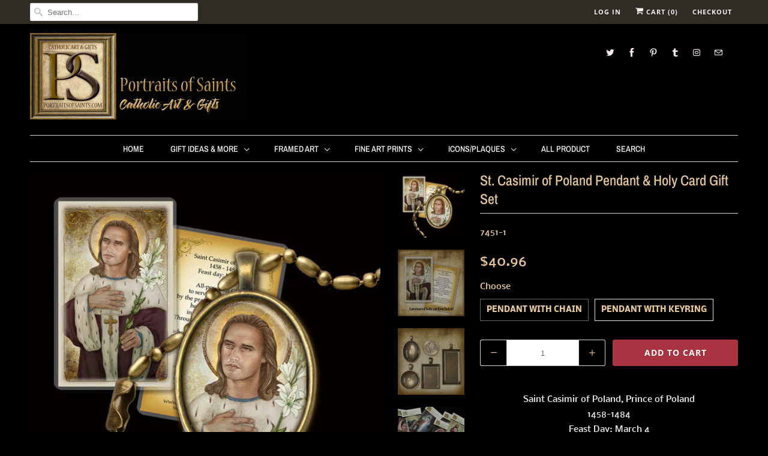

--- FILE ---
content_type: text/html; charset=utf-8
request_url: https://www.portraitsofsaints.com/en-ca/products/st-casimir-of-poland-prince-of-poland-pendant-holy-card-gift-set
body_size: 28564
content:
<!DOCTYPE html>
<html lang="en">
  <head>
    <meta charset="utf-8">
    <meta http-equiv="cleartype" content="on">
    <meta name="robots" content="index,follow">

    
    <title>St. Casimir of Poland Pendant &amp; Holy Card Gift Set - Portraits of Saints</title>

    
      <meta name="description" content="Saint Casimir of Poland, Prince of Poland 1458-1484 Feast Day: March 4 Patronage: Poland, Lithuania, against plague, bachelors, kings, princes, single laymen Pendant &amp;amp; Holy Card GIFT SET Our 1 x 1.25” (26mm x 30mm) oval glass tile medallion has the image adhered and sealed to a metal alloy pendant with an antique b" />
    

    

<meta name="author" content="Portraits of Saints">
<meta property="og:url" content="https://www.portraitsofsaints.com/en-ca/products/st-casimir-of-poland-prince-of-poland-pendant-holy-card-gift-set">
<meta property="og:site_name" content="Portraits of Saints">


  <meta property="og:type" content="product">
  <meta property="og:title" content="St. Casimir of Poland Pendant &amp; Holy Card Gift Set">
  
    <meta property="og:image" content="http://www.portraitsofsaints.com/cdn/shop/products/unnamed-34_c3df7157-71c2-4d2f-9ee0-a6117cbad80a_600x.jpg?v=1584187104">
    <meta property="og:image:secure_url" content="https://www.portraitsofsaints.com/cdn/shop/products/unnamed-34_c3df7157-71c2-4d2f-9ee0-a6117cbad80a_600x.jpg?v=1584187104">
    
  
    <meta property="og:image" content="http://www.portraitsofsaints.com/cdn/shop/products/unnamed-17_ffe08485-a6f0-4c12-b793-b59eb5245604_600x.jpg?v=1584187104">
    <meta property="og:image:secure_url" content="https://www.portraitsofsaints.com/cdn/shop/products/unnamed-17_ffe08485-a6f0-4c12-b793-b59eb5245604_600x.jpg?v=1584187104">
    
  
    <meta property="og:image" content="http://www.portraitsofsaints.com/cdn/shop/products/P.shapes_9e983f13-ee42-454a-b720-35d5f6fcbda3_600x.jpg?v=1584187104">
    <meta property="og:image:secure_url" content="https://www.portraitsofsaints.com/cdn/shop/products/P.shapes_9e983f13-ee42-454a-b720-35d5f6fcbda3_600x.jpg?v=1584187104">
    
  
  <meta property="og:price:amount" content="40.96">
  <meta property="og:price:currency" content="USD">


  <meta property="og:description" content="Saint Casimir of Poland, Prince of Poland 1458-1484 Feast Day: March 4 Patronage: Poland, Lithuania, against plague, bachelors, kings, princes, single laymen Pendant &amp;amp; Holy Card GIFT SET Our 1 x 1.25” (26mm x 30mm) oval glass tile medallion has the image adhered and sealed to a metal alloy pendant with an antique b">




  <meta name="twitter:site" content="@SaintPortraits">

<meta name="twitter:card" content="summary">

  <meta name="twitter:title" content="St. Casimir of Poland Pendant & Holy Card Gift Set">
  <meta name="twitter:description" content="







Saint Casimir of Poland, Prince of Poland
1458-1484
Feast Day: March 4
Patronage: Poland, Lithuania, against plague, bachelors, kings, princes, single laymen






Pendant &amp;amp; Holy Card GIFT SET




Our 1 x 1.25” (26mm x 30mm) oval glass tile medallion has the image adhered and sealed to a metal alloy pendant with an antique bronze finish. It can be worn as a necklace, or on your keyring. Choose matching 24&quot; chain or matching 1” keyring. It comes packaged with a matching 3.5&quot; x 5.5&quot; LAMINATED PRAYER CARD making it a perfect gift for any occasion, Baptism, First Holy Communion, Confirmation and more. Your pendant is water-resistant, not waterproof. To clean and shine use a soft cloth.

This Item SHIPS FREE anywhere in the USA
">
  <meta name="twitter:image" content="https://www.portraitsofsaints.com/cdn/shop/products/unnamed-34_c3df7157-71c2-4d2f-9ee0-a6117cbad80a_240x.jpg?v=1584187104">
  <meta name="twitter:image:width" content="240">
  <meta name="twitter:image:height" content="240">



    
    

    <!-- Mobile Specific Metas -->
    <meta name="HandheldFriendly" content="True">
    <meta name="MobileOptimized" content="320">
    <meta name="viewport" content="width=device-width,initial-scale=1">
    <meta name="theme-color" content="#000000">

    <!-- Stylesheets for Responsive 7.0.1 -->
    <link href="//www.portraitsofsaints.com/cdn/shop/t/30/assets/styles.scss.css?v=176325719832305225051762030934" rel="stylesheet" type="text/css" media="all" />

    <!-- Icons -->
    
      <link rel="shortcut icon" type="image/x-icon" href="//www.portraitsofsaints.com/cdn/shop/files/favicon_32x32.png?v=1613674121">
    
    <link rel="canonical" href="https://www.portraitsofsaints.com/en-ca/products/st-casimir-of-poland-prince-of-poland-pendant-holy-card-gift-set" />

    

    <script src="//www.portraitsofsaints.com/cdn/shop/t/30/assets/app.js?v=104068094220572890971745861706" type="text/javascript"></script>
    <script>window.performance && window.performance.mark && window.performance.mark('shopify.content_for_header.start');</script><meta id="shopify-digital-wallet" name="shopify-digital-wallet" content="/1031222/digital_wallets/dialog">
<meta name="shopify-checkout-api-token" content="99dd8a43d8a76789f12686cae3bea107">
<meta id="in-context-paypal-metadata" data-shop-id="1031222" data-venmo-supported="false" data-environment="production" data-locale="en_US" data-paypal-v4="true" data-currency="CAD">
<link rel="alternate" hreflang="x-default" href="https://www.portraitsofsaints.com/products/st-casimir-of-poland-prince-of-poland-pendant-holy-card-gift-set">
<link rel="alternate" hreflang="en" href="https://www.portraitsofsaints.com/products/st-casimir-of-poland-prince-of-poland-pendant-holy-card-gift-set">
<link rel="alternate" hreflang="en-AU" href="https://www.portraitsofsaints.com/en-au/products/st-casimir-of-poland-prince-of-poland-pendant-holy-card-gift-set">
<link rel="alternate" hreflang="en-CA" href="https://www.portraitsofsaints.com/en-ca/products/st-casimir-of-poland-prince-of-poland-pendant-holy-card-gift-set">
<link rel="alternate" hreflang="en-GB" href="https://www.portraitsofsaints.com/en-gb/products/st-casimir-of-poland-prince-of-poland-pendant-holy-card-gift-set">
<link rel="alternate" type="application/json+oembed" href="https://www.portraitsofsaints.com/en-ca/products/st-casimir-of-poland-prince-of-poland-pendant-holy-card-gift-set.oembed">
<script async="async" src="/checkouts/internal/preloads.js?locale=en-CA"></script>
<link rel="preconnect" href="https://shop.app" crossorigin="anonymous">
<script async="async" src="https://shop.app/checkouts/internal/preloads.js?locale=en-CA&shop_id=1031222" crossorigin="anonymous"></script>
<script id="apple-pay-shop-capabilities" type="application/json">{"shopId":1031222,"countryCode":"US","currencyCode":"CAD","merchantCapabilities":["supports3DS"],"merchantId":"gid:\/\/shopify\/Shop\/1031222","merchantName":"Portraits of Saints","requiredBillingContactFields":["postalAddress","email"],"requiredShippingContactFields":["postalAddress","email"],"shippingType":"shipping","supportedNetworks":["visa","masterCard","amex","discover","elo","jcb"],"total":{"type":"pending","label":"Portraits of Saints","amount":"1.00"},"shopifyPaymentsEnabled":true,"supportsSubscriptions":true}</script>
<script id="shopify-features" type="application/json">{"accessToken":"99dd8a43d8a76789f12686cae3bea107","betas":["rich-media-storefront-analytics"],"domain":"www.portraitsofsaints.com","predictiveSearch":true,"shopId":1031222,"locale":"en"}</script>
<script>var Shopify = Shopify || {};
Shopify.shop = "portraitsofsaints.myshopify.com";
Shopify.locale = "en";
Shopify.currency = {"active":"CAD","rate":"1.4124537"};
Shopify.country = "CA";
Shopify.theme = {"name":"Copy of OOTS Support","id":150057812214,"schema_name":"Responsive","schema_version":"7.0.1","theme_store_id":null,"role":"main"};
Shopify.theme.handle = "null";
Shopify.theme.style = {"id":null,"handle":null};
Shopify.cdnHost = "www.portraitsofsaints.com/cdn";
Shopify.routes = Shopify.routes || {};
Shopify.routes.root = "/en-ca/";</script>
<script type="module">!function(o){(o.Shopify=o.Shopify||{}).modules=!0}(window);</script>
<script>!function(o){function n(){var o=[];function n(){o.push(Array.prototype.slice.apply(arguments))}return n.q=o,n}var t=o.Shopify=o.Shopify||{};t.loadFeatures=n(),t.autoloadFeatures=n()}(window);</script>
<script>
  window.ShopifyPay = window.ShopifyPay || {};
  window.ShopifyPay.apiHost = "shop.app\/pay";
  window.ShopifyPay.redirectState = null;
</script>
<script id="shop-js-analytics" type="application/json">{"pageType":"product"}</script>
<script defer="defer" async type="module" src="//www.portraitsofsaints.com/cdn/shopifycloud/shop-js/modules/v2/client.init-shop-cart-sync_C5BV16lS.en.esm.js"></script>
<script defer="defer" async type="module" src="//www.portraitsofsaints.com/cdn/shopifycloud/shop-js/modules/v2/chunk.common_CygWptCX.esm.js"></script>
<script type="module">
  await import("//www.portraitsofsaints.com/cdn/shopifycloud/shop-js/modules/v2/client.init-shop-cart-sync_C5BV16lS.en.esm.js");
await import("//www.portraitsofsaints.com/cdn/shopifycloud/shop-js/modules/v2/chunk.common_CygWptCX.esm.js");

  window.Shopify.SignInWithShop?.initShopCartSync?.({"fedCMEnabled":true,"windoidEnabled":true});

</script>
<script>
  window.Shopify = window.Shopify || {};
  if (!window.Shopify.featureAssets) window.Shopify.featureAssets = {};
  window.Shopify.featureAssets['shop-js'] = {"shop-cart-sync":["modules/v2/client.shop-cart-sync_ZFArdW7E.en.esm.js","modules/v2/chunk.common_CygWptCX.esm.js"],"init-fed-cm":["modules/v2/client.init-fed-cm_CmiC4vf6.en.esm.js","modules/v2/chunk.common_CygWptCX.esm.js"],"shop-button":["modules/v2/client.shop-button_tlx5R9nI.en.esm.js","modules/v2/chunk.common_CygWptCX.esm.js"],"shop-cash-offers":["modules/v2/client.shop-cash-offers_DOA2yAJr.en.esm.js","modules/v2/chunk.common_CygWptCX.esm.js","modules/v2/chunk.modal_D71HUcav.esm.js"],"init-windoid":["modules/v2/client.init-windoid_sURxWdc1.en.esm.js","modules/v2/chunk.common_CygWptCX.esm.js"],"shop-toast-manager":["modules/v2/client.shop-toast-manager_ClPi3nE9.en.esm.js","modules/v2/chunk.common_CygWptCX.esm.js"],"init-shop-email-lookup-coordinator":["modules/v2/client.init-shop-email-lookup-coordinator_B8hsDcYM.en.esm.js","modules/v2/chunk.common_CygWptCX.esm.js"],"init-shop-cart-sync":["modules/v2/client.init-shop-cart-sync_C5BV16lS.en.esm.js","modules/v2/chunk.common_CygWptCX.esm.js"],"avatar":["modules/v2/client.avatar_BTnouDA3.en.esm.js"],"pay-button":["modules/v2/client.pay-button_FdsNuTd3.en.esm.js","modules/v2/chunk.common_CygWptCX.esm.js"],"init-customer-accounts":["modules/v2/client.init-customer-accounts_DxDtT_ad.en.esm.js","modules/v2/client.shop-login-button_C5VAVYt1.en.esm.js","modules/v2/chunk.common_CygWptCX.esm.js","modules/v2/chunk.modal_D71HUcav.esm.js"],"init-shop-for-new-customer-accounts":["modules/v2/client.init-shop-for-new-customer-accounts_ChsxoAhi.en.esm.js","modules/v2/client.shop-login-button_C5VAVYt1.en.esm.js","modules/v2/chunk.common_CygWptCX.esm.js","modules/v2/chunk.modal_D71HUcav.esm.js"],"shop-login-button":["modules/v2/client.shop-login-button_C5VAVYt1.en.esm.js","modules/v2/chunk.common_CygWptCX.esm.js","modules/v2/chunk.modal_D71HUcav.esm.js"],"init-customer-accounts-sign-up":["modules/v2/client.init-customer-accounts-sign-up_CPSyQ0Tj.en.esm.js","modules/v2/client.shop-login-button_C5VAVYt1.en.esm.js","modules/v2/chunk.common_CygWptCX.esm.js","modules/v2/chunk.modal_D71HUcav.esm.js"],"shop-follow-button":["modules/v2/client.shop-follow-button_Cva4Ekp9.en.esm.js","modules/v2/chunk.common_CygWptCX.esm.js","modules/v2/chunk.modal_D71HUcav.esm.js"],"checkout-modal":["modules/v2/client.checkout-modal_BPM8l0SH.en.esm.js","modules/v2/chunk.common_CygWptCX.esm.js","modules/v2/chunk.modal_D71HUcav.esm.js"],"lead-capture":["modules/v2/client.lead-capture_Bi8yE_yS.en.esm.js","modules/v2/chunk.common_CygWptCX.esm.js","modules/v2/chunk.modal_D71HUcav.esm.js"],"shop-login":["modules/v2/client.shop-login_D6lNrXab.en.esm.js","modules/v2/chunk.common_CygWptCX.esm.js","modules/v2/chunk.modal_D71HUcav.esm.js"],"payment-terms":["modules/v2/client.payment-terms_CZxnsJam.en.esm.js","modules/v2/chunk.common_CygWptCX.esm.js","modules/v2/chunk.modal_D71HUcav.esm.js"]};
</script>
<script id="__st">var __st={"a":1031222,"offset":-43200,"reqid":"e6c61b34-301d-4186-bfac-7e5018a045b0-1768648005","pageurl":"www.portraitsofsaints.com\/en-ca\/products\/st-casimir-of-poland-prince-of-poland-pendant-holy-card-gift-set","u":"911b5e4133e3","p":"product","rtyp":"product","rid":4678539935876};</script>
<script>window.ShopifyPaypalV4VisibilityTracking = true;</script>
<script id="captcha-bootstrap">!function(){'use strict';const t='contact',e='account',n='new_comment',o=[[t,t],['blogs',n],['comments',n],[t,'customer']],c=[[e,'customer_login'],[e,'guest_login'],[e,'recover_customer_password'],[e,'create_customer']],r=t=>t.map((([t,e])=>`form[action*='/${t}']:not([data-nocaptcha='true']) input[name='form_type'][value='${e}']`)).join(','),a=t=>()=>t?[...document.querySelectorAll(t)].map((t=>t.form)):[];function s(){const t=[...o],e=r(t);return a(e)}const i='password',u='form_key',d=['recaptcha-v3-token','g-recaptcha-response','h-captcha-response',i],f=()=>{try{return window.sessionStorage}catch{return}},m='__shopify_v',_=t=>t.elements[u];function p(t,e,n=!1){try{const o=window.sessionStorage,c=JSON.parse(o.getItem(e)),{data:r}=function(t){const{data:e,action:n}=t;return t[m]||n?{data:e,action:n}:{data:t,action:n}}(c);for(const[e,n]of Object.entries(r))t.elements[e]&&(t.elements[e].value=n);n&&o.removeItem(e)}catch(o){console.error('form repopulation failed',{error:o})}}const l='form_type',E='cptcha';function T(t){t.dataset[E]=!0}const w=window,h=w.document,L='Shopify',v='ce_forms',y='captcha';let A=!1;((t,e)=>{const n=(g='f06e6c50-85a8-45c8-87d0-21a2b65856fe',I='https://cdn.shopify.com/shopifycloud/storefront-forms-hcaptcha/ce_storefront_forms_captcha_hcaptcha.v1.5.2.iife.js',D={infoText:'Protected by hCaptcha',privacyText:'Privacy',termsText:'Terms'},(t,e,n)=>{const o=w[L][v],c=o.bindForm;if(c)return c(t,g,e,D).then(n);var r;o.q.push([[t,g,e,D],n]),r=I,A||(h.body.append(Object.assign(h.createElement('script'),{id:'captcha-provider',async:!0,src:r})),A=!0)});var g,I,D;w[L]=w[L]||{},w[L][v]=w[L][v]||{},w[L][v].q=[],w[L][y]=w[L][y]||{},w[L][y].protect=function(t,e){n(t,void 0,e),T(t)},Object.freeze(w[L][y]),function(t,e,n,w,h,L){const[v,y,A,g]=function(t,e,n){const i=e?o:[],u=t?c:[],d=[...i,...u],f=r(d),m=r(i),_=r(d.filter((([t,e])=>n.includes(e))));return[a(f),a(m),a(_),s()]}(w,h,L),I=t=>{const e=t.target;return e instanceof HTMLFormElement?e:e&&e.form},D=t=>v().includes(t);t.addEventListener('submit',(t=>{const e=I(t);if(!e)return;const n=D(e)&&!e.dataset.hcaptchaBound&&!e.dataset.recaptchaBound,o=_(e),c=g().includes(e)&&(!o||!o.value);(n||c)&&t.preventDefault(),c&&!n&&(function(t){try{if(!f())return;!function(t){const e=f();if(!e)return;const n=_(t);if(!n)return;const o=n.value;o&&e.removeItem(o)}(t);const e=Array.from(Array(32),(()=>Math.random().toString(36)[2])).join('');!function(t,e){_(t)||t.append(Object.assign(document.createElement('input'),{type:'hidden',name:u})),t.elements[u].value=e}(t,e),function(t,e){const n=f();if(!n)return;const o=[...t.querySelectorAll(`input[type='${i}']`)].map((({name:t})=>t)),c=[...d,...o],r={};for(const[a,s]of new FormData(t).entries())c.includes(a)||(r[a]=s);n.setItem(e,JSON.stringify({[m]:1,action:t.action,data:r}))}(t,e)}catch(e){console.error('failed to persist form',e)}}(e),e.submit())}));const S=(t,e)=>{t&&!t.dataset[E]&&(n(t,e.some((e=>e===t))),T(t))};for(const o of['focusin','change'])t.addEventListener(o,(t=>{const e=I(t);D(e)&&S(e,y())}));const B=e.get('form_key'),M=e.get(l),P=B&&M;t.addEventListener('DOMContentLoaded',(()=>{const t=y();if(P)for(const e of t)e.elements[l].value===M&&p(e,B);[...new Set([...A(),...v().filter((t=>'true'===t.dataset.shopifyCaptcha))])].forEach((e=>S(e,t)))}))}(h,new URLSearchParams(w.location.search),n,t,e,['guest_login'])})(!0,!0)}();</script>
<script integrity="sha256-4kQ18oKyAcykRKYeNunJcIwy7WH5gtpwJnB7kiuLZ1E=" data-source-attribution="shopify.loadfeatures" defer="defer" src="//www.portraitsofsaints.com/cdn/shopifycloud/storefront/assets/storefront/load_feature-a0a9edcb.js" crossorigin="anonymous"></script>
<script crossorigin="anonymous" defer="defer" src="//www.portraitsofsaints.com/cdn/shopifycloud/storefront/assets/shopify_pay/storefront-65b4c6d7.js?v=20250812"></script>
<script data-source-attribution="shopify.dynamic_checkout.dynamic.init">var Shopify=Shopify||{};Shopify.PaymentButton=Shopify.PaymentButton||{isStorefrontPortableWallets:!0,init:function(){window.Shopify.PaymentButton.init=function(){};var t=document.createElement("script");t.src="https://www.portraitsofsaints.com/cdn/shopifycloud/portable-wallets/latest/portable-wallets.en.js",t.type="module",document.head.appendChild(t)}};
</script>
<script data-source-attribution="shopify.dynamic_checkout.buyer_consent">
  function portableWalletsHideBuyerConsent(e){var t=document.getElementById("shopify-buyer-consent"),n=document.getElementById("shopify-subscription-policy-button");t&&n&&(t.classList.add("hidden"),t.setAttribute("aria-hidden","true"),n.removeEventListener("click",e))}function portableWalletsShowBuyerConsent(e){var t=document.getElementById("shopify-buyer-consent"),n=document.getElementById("shopify-subscription-policy-button");t&&n&&(t.classList.remove("hidden"),t.removeAttribute("aria-hidden"),n.addEventListener("click",e))}window.Shopify?.PaymentButton&&(window.Shopify.PaymentButton.hideBuyerConsent=portableWalletsHideBuyerConsent,window.Shopify.PaymentButton.showBuyerConsent=portableWalletsShowBuyerConsent);
</script>
<script data-source-attribution="shopify.dynamic_checkout.cart.bootstrap">document.addEventListener("DOMContentLoaded",(function(){function t(){return document.querySelector("shopify-accelerated-checkout-cart, shopify-accelerated-checkout")}if(t())Shopify.PaymentButton.init();else{new MutationObserver((function(e,n){t()&&(Shopify.PaymentButton.init(),n.disconnect())})).observe(document.body,{childList:!0,subtree:!0})}}));
</script>
<link id="shopify-accelerated-checkout-styles" rel="stylesheet" media="screen" href="https://www.portraitsofsaints.com/cdn/shopifycloud/portable-wallets/latest/accelerated-checkout-backwards-compat.css" crossorigin="anonymous">
<style id="shopify-accelerated-checkout-cart">
        #shopify-buyer-consent {
  margin-top: 1em;
  display: inline-block;
  width: 100%;
}

#shopify-buyer-consent.hidden {
  display: none;
}

#shopify-subscription-policy-button {
  background: none;
  border: none;
  padding: 0;
  text-decoration: underline;
  font-size: inherit;
  cursor: pointer;
}

#shopify-subscription-policy-button::before {
  box-shadow: none;
}

      </style>

<script>window.performance && window.performance.mark && window.performance.mark('shopify.content_for_header.end');</script>

    <noscript>
      <style>
        .slides > li:first-child {display: block;}
        .image__fallback {
          width: 100vw;
          display: block !important;
          max-width: 100vw !important;
          margin-bottom: 0;
        }
        .no-js-only {
          display: inherit !important;
        }
        .icon-cart.cart-button {
          display: none;
        }
        .lazyload {
          opacity: 1;
          -webkit-filter: blur(0);
          filter: blur(0);
        }
        .animate_right,
        .animate_left,
        .animate_up,
        .animate_down {
          opacity: 1;
        }
        .flexslider .slides>li {
          display: block;
        }
        .product_section .product_form {
          opacity: 1;
        }
        .multi_select,
        form .select {
          display: block !important;
        }
        .swatch_options {
          display: none;
        }
      </style>
    </noscript>

  


<script>
  document.addEventListener("DOMContentLoaded", function(event) {
    const style = document.getElementById('wsg-custom-style');
    if (typeof window.isWsgCustomer != "undefined" && isWsgCustomer) {
      style.innerHTML = `
        ${style.innerHTML} 
        /* A friend of hideWsg - this will _show_ only for wsg customers. Add class to an element to use */
        .showWsg {
          display: unset;
        }
        /* wholesale only CSS */
        .additional-checkout-buttons, .shopify-payment-button {
          display: none !important;
        }
        .wsg-proxy-container select {
          background-color: 
          ${
        document.querySelector('input').style.backgroundColor
          ? document.querySelector('input').style.backgroundColor
          : 'white'
        } !important;
        }
      `;
    } else {
      style.innerHTML = `
        ${style.innerHTML}
        /* Add CSS rules here for NOT wsg customers - great to hide elements from retail when we can't access the code driving the element */
        
      `;
    }

    if (typeof window.embedButtonBg !== undefined && typeof window.embedButtonText !== undefined && window.embedButtonBg !== window.embedButtonText) {
      style.innerHTML = `
        ${style.innerHTML}
        .wsg-button-fix {
          background: ${embedButtonBg} !important;
          border-color: ${embedButtonBg} !important;
          color: ${embedButtonText} !important;
        }
      `;
    }

    // =========================
    //         CUSTOM JS
    // ==========================
    if (document.querySelector(".wsg-proxy-container")) {
      initNodeObserver(wsgCustomJs);
    }
  })

  function wsgCustomJs() {

    // update button classes
    const button = document.querySelectorAll(".wsg-button-fix");
    let buttonClass = "xxButtonClassesHerexx";
    buttonClass = buttonClass.split(" ");
    for (let i = 0; i < button.length; i++) {
      button[i].classList.add(... buttonClass);
    }

    // wsgCustomJs window placeholder
    // update secondary btn color on proxy cart
    if (document.getElementById("wsg-checkout-one")) {
      const checkoutButton = document.getElementById("wsg-checkout-one");
      let wsgBtnColor = window.getComputedStyle(checkoutButton).backgroundColor;
      let wsgBtnBackground = "none";
      let wsgBtnBorder = "thin solid " + wsgBtnColor;
      let wsgBtnPadding = window.getComputedStyle(checkoutButton).padding;
      let spofBtn = document.querySelectorAll(".spof-btn");
      for (let i = 0; i < spofBtn.length; i++) {
        spofBtn[i].style.background = wsgBtnBackground;
        spofBtn[i].style.color = wsgBtnColor;
        spofBtn[i].style.border = wsgBtnBorder;
        spofBtn[i].style.padding = wsgBtnPadding;
      }
    }

    // update Quick Order Form label
    if (typeof window.embedSPOFLabel != "undefined" && embedSPOFLabel) {
      document.querySelectorAll(".spof-btn").forEach(function(spofBtn) {
        spofBtn.removeAttribute("data-translation-selector");
        spofBtn.innerHTML = embedSPOFLabel;
      });
    }
  }

  function initNodeObserver(onChangeNodeCallback) {

    // Select the node that will be observed for mutations
    const targetNode = document.querySelector(".wsg-proxy-container");

    // Options for the observer (which mutations to observe)
    const config = {
      attributes: true,
      childList: true,
      subtree: true
    };

    // Callback function to execute when mutations are observed
    const callback = function(mutationsList, observer) {
      for (const mutation of mutationsList) {
        if (mutation.type === 'childList') {
          onChangeNodeCallback();
          observer.disconnect();
        }
      }
    };

    // Create an observer instance linked to the callback function
    const observer = new MutationObserver(callback);

    // Start observing the target node for configured mutations
    observer.observe(targetNode, config);
  }
</script>


<style id="wsg-custom-style">
  /* A friend of hideWsg - this will _show_ only for wsg customers. Add class to an element to use */
  .showWsg {
    display: none;
  }
  /* Signup/login */
  #wsg-signup select,
  #wsg-signup input,
  #wsg-signup textarea {
    height: 46px;
    border: thin solid #d1d1d1;
    padding: 6px 10px;
  }
  #wsg-signup textarea {
    min-height: 100px;
  }
  .wsg-login-input {
    height: 46px;
    border: thin solid #d1d1d1;
    padding: 6px 10px;
  }
  #wsg-signup select {
  }
/*   Quick Order Form */
  .wsg-table td {
    border: none;
    min-width: 150px;
  }
  .wsg-table tr {
    border-bottom: thin solid #d1d1d1; 
    border-left: none;
  }
  .wsg-table input[type="number"] {
    border: thin solid #d1d1d1;
    padding: 5px 15px;
    min-height: 42px;
  }
  #wsg-spof-link a {
    text-decoration: inherit;
    color: inherit;
  }
  .wsg-proxy-container {
    margin-top: 0% !important;
  }
  @media screen and (max-width:768px){
    .wsg-proxy-container .wsg-table input[type="number"] {
        max-width: 80%; 
    }
    .wsg-center img {
      width: 50px !important;
    }
    .wsg-variant-price-area {
      min-width: 70px !important;
    }
  }
  /* Submit button */
  #wsg-cart-update{
    padding: 8px 10px;
    min-height: 45px;
    max-width: 100% !important;
  }
  .wsg-table {
    background: inherit !important;
  }
  .wsg-spof-container-main {
    background: inherit !important;
  }
  /* General fixes */
  .wsg-hide-prices {
    opacity: 0;
  }
  .wsg-ws-only .button {
    margin: 0;
  }
  .wsg-proxy-container button {
    width: unset !important;
  }
</style>
<!-- BEGIN app block: shopify://apps/wholesale-gorilla/blocks/wsg-header/c48d0487-dff9-41a4-94c8-ec6173fe8b8d -->

   
  















  <!-- check for wsg customer - this now downcases to compare so we are no longer concerned about case matching in tags -->


      
      
      
      
      
      <!-- ajax data -->
      
        
          
        
      
      <script>
        console.log("Wsg-header release 5.22.24")
        // here we need to check if we on a previw theme and set the shop config from the metafield
        
const wsgShopConfigMetafields = {
            
          
            
          
            
          
            
              shopConfig : {"notes":"","btnClasses":"","hideDomElements":[".hideWsg"],"wsgPriceSelectors":{"productPrice":[".current_price "],"collectionPrices":[".price .money"]},"autoInstall":true,"wsgMultiAjax":false,"wsgAjaxSettings":{"price":".fancybox-inner .money","linePrice":"","subtotal":"","checkoutBtn":".fancybox-inner .action_button"},"wsgSwatch":".swatch","wsgAccountPageSelector":"h1","wsgVolumeTable":".swatch_options","excludedSections":[],"productSelectors":[".products .thumbnail"],"wsgQVSelector":[""],"fileList":[],"wsgATCButtonsSelectors":[],"wsgVersion":6,"installing":false,"themeId":150057812214},
            
          
            
              shopConfig24048664620 : {"notes":"","btnClasses":"","hideDomElements":[".hideWsg"],"wsgPriceSelectors":{"productPrice":[".current_price "],"collectionPrices":[".price .money"]},"autoInstall":true,"wsgMultiAjax":false,"wsgAjaxSettings":{"price":".fancybox-inner .money","linePrice":"","subtotal":"","checkoutBtn":".fancybox-inner .action_button"},"wsgSwatch":".swatch","wsgAccountPageSelector":"h1","wsgVolumeTable":".swatch_options","excludedSections":[],"productSelectors":[".products .thumbnail"],"wsgQVSelector":[""],"fileList":[],"wsgATCButtonsSelectors":[],"wsgVersion":6,"installing":false,"themeId":24048664620},
            
          
}
        let wsgShopConfig = {"notes":"","btnClasses":"","hideDomElements":[".hideWsg"],"wsgPriceSelectors":{"productPrice":[".current_price "],"collectionPrices":[".price .money"]},"autoInstall":true,"wsgMultiAjax":false,"wsgAjaxSettings":{"price":".fancybox-inner .money","linePrice":"","subtotal":"","checkoutBtn":".fancybox-inner .action_button"},"wsgSwatch":".swatch","wsgAccountPageSelector":"h1","wsgVolumeTable":".swatch_options","excludedSections":[],"productSelectors":[".products .thumbnail"],"wsgQVSelector":[""],"fileList":[],"wsgATCButtonsSelectors":[],"wsgVersion":6,"installing":false,"themeId":150057812214};
        if (window.Shopify.theme.role !== 'main') {
          const wsgShopConfigUnpublishedTheme = wsgShopConfigMetafields[`shopConfig${window.Shopify.theme.id}`];
          if (wsgShopConfigUnpublishedTheme) {
            wsgShopConfig = wsgShopConfigUnpublishedTheme;
          }
        }
        // ==========================================
        //      Set global liquid variables
        // ==========================================
        // general variables 1220
        var wsgVersion = 6.0;
        var wsgActive = true;
        // the permanent domain of the shop
        var shopPermanentDomain = 'portraitsofsaints.myshopify.com';
        const wsgShopOrigin = 'https://www.portraitsofsaints.com';
        const wsgThemeTemplate = 'product';
        //customer
        var isWsgCustomer = 
          false
        ;
        var wsgCustomerTags = null
        var wsgCustomerId = null
        // execution variables
        var wsgRunCollection;
        var wsgCollectionObserver;
        var wsgRunProduct;
        var wsgRunAccount;
        var wsgRunCart;
        var wsgRunSinglePage;
        var wsgRunSignup;
        var wsgRunSignupV2;
        var runProxy;
        // wsgData
        var wsgData = {"hostedStore":{"branding":{"isShowLogo":true,"shopName":"Portraits of Saints"},"accountPage":{"title":"My Account"},"cartPage":{"description":"","title":"Your Cart"},"catalogPage":{"collections":[{"id":"gid://shopify/Collection/5080192","title":"Fine Art Prints","handle":"fine-art-prints"},{"id":"gid://shopify/Collection/5080572","title":"Framed Art","handle":"framed-art"},{"id":"gid://shopify/Collection/5080582","title":"Diptychs/Triptychs","handle":"diptychs-triptychs"},{"id":"gid://shopify/Collection/5080602","title":"Crucifixes","handle":"crucifixes"},{"id":"gid://shopify/Collection/5080612","title":"Greeting Cards","handle":"cards"},{"id":"gid://shopify/Collection/5747002","title":"Christmas Cards","handle":"cards-1"},{"id":"gid://shopify/Collection/5747372","title":"Blank Cards","handle":"blank-cards"},{"id":"gid://shopify/Collection/5747412","title":"Special Occasion Cards","handle":"holy-communion"},{"id":"gid://shopify/Collection/5749862","title":"Jesus Framed Art","handle":"jesus-framed-art"},{"id":"gid://shopify/Collection/5749882","title":"Mary Framed Art","handle":"mary-framed-art"},{"id":"gid://shopify/Collection/5749902","title":"Saint Framed Art","handle":"saints-framed-art"},{"id":"gid://shopify/Collection/5750082","title":"Jesus Fine Art Prints","handle":"jesus-fine-art-prints"},{"id":"gid://shopify/Collection/5750102","title":"Mary Fine Art Prints","handle":"mary-fine-art-prints"},{"id":"gid://shopify/Collection/5750112","title":"Saint Fine Art Prints","handle":"saint-fine-art-prints"},{"id":"gid://shopify/Collection/6598612","title":"Clearance","handle":"clearance-icons"},{"id":"gid://shopify/Collection/7490288","title":"Gift Ideas & More","handle":"gift-ideas-more"},{"id":"gid://shopify/Collection/7625928","title":"Inspirational Plaques","handle":"wood-crosses"},{"id":"gid://shopify/Collection/8269124","title":"Magnets","handle":"magnets"},{"id":"gid://shopify/Collection/9889375","title":"Holy Cards","handle":"holy-cards"},{"id":"gid://shopify/Collection/23033485","title":"Icons/Plaques","handle":"icons-plaques"},{"id":"gid://shopify/Collection/23033553","title":"Mary Icons/Plaques","handle":"mary-icons-plaques"},{"id":"gid://shopify/Collection/23033609","title":"Saint Icons/Plaques","handle":"saints-icons-plaques"},{"id":"gid://shopify/Collection/23072097","title":"Jesus Icons/Plaques","handle":"jesus-icons-plaques"},{"id":"gid://shopify/Collection/177797508","title":"Newly Added Saints...","handle":"new-product"},{"id":"gid://shopify/Collection/177962628","title":"Featured Items for this Month","handle":"features-items-this-month"},{"id":"gid://shopify/Collection/178973444","title":"All Product","handle":"all-product"},{"id":"gid://shopify/Collection/184809476","title":"Bookmarks","handle":"bookmarks"},{"id":"gid://shopify/Collection/364234632","title":"Gift Cards","handle":"gift-cards"},{"id":"gid://shopify/Collection/415139089","title":"Pendants","handle":"pendants"}],"hideSoldOut":false,"imageAspectRatio":"adaptToImage","numberOfColumns":4,"productsPerPage":12},"spofPage":{"description":"","title":"Quick Order Form"},"colorSettings":{"background":"#FFFFFF","primaryColor":"#000000","secondaryColor":"#FFFFFF","textColor":"#000000"},"footer":{"privacyPolicy":false,"termsOfService":false},"bannerText":"You are logged in to your wholesale account"},"translations":{"custom":false,"enable":false,"language":"english","translateBasedOnMarket":true},"shop_preferences":{"cart":{"note":{"description":"","isRequired":false},"poNumber":{"isRequired":false,"isShow":false},"termsAndConditions":{"isEnable":false,"text":""}},"exclusionsAndLocksSettings":{"hidePrices":{"link":"","loginToViewPrices":false,"replacementText":"","loginToViewPricesStatus":"enabled"}},"transitions":{"installedTransitions":false,"showTransitions":false},"retailPrice":{"enable":true,"label":"MSRP","lowerOpacity":true,"strikethrough":true},"autoBackorder":false,"checkInventory":true,"customWholesaleDiscountLabel":"","draftNotification":true,"exclusions":["no-wholesale"],"hideExclusions":true,"includeTaxInPriceRule":true,"lockedPages":[],"marketSetting":false,"minOrder":100,"showShipPartial":false,"taxLabel":"","taxRate":-1,"retailExclusionsStatus":"enabled"},"page_styles":{"btnClasses":"","proxyMargin":0,"shipMargin":50},"volume_discounts":{"quantity_discounts":{"collections":[],"products":[]},"settings":{"product_price_table":{},"custom_messages":{"custom_banner":{"banner_default":true,"banner_input":"Spend {{$}}, receive {{%}} off of your order."},"custom_success":{"success_default":true,"success_input":"Congratulations! You received {{%}} off of your order!"}}},"discounts":[],"enabled":false},"shipping_rates":{"handlingFee":{"type":"flat","percent":-1,"min":-1,"max":-1,"amount":-1,"label":""},"itemReservationOnInternational":{"isEnabledCustomReservationTime":false,"isReserveInventory":false,"reserveInventoryDays":60},"internationalMsg":{"message":"Because you are outside of our home country we will calculate your shipping and send you an invoice shortly.","title":"Thank you for your order!"},"localPickup":{"fee":-1,"instructions":"","isEnabled":false,"locations":[],"minOrderPrice":0,"pickupTime":""},"localDelivery":{"isEnabled":true,"minOrderPrice":0},"autoApplyLowestRate":true,"customShippingRateLabel":"Shipping and handling","deliveryTime":"","fixedPercent":0.1,"flatRate":-1,"freeShippingMin":50000,"ignoreAll":true,"ignoreCarrierRates":true,"ignoreShopifyFreeRates":true,"isIncludeLocalDeliveryInLowestRate":true,"redirectInternational":false,"useShopifyDefault":false},"single_page":{"collapseCollections":true,"isHideSPOFbtn":true,"isShowInventoryInfo":true,"isShowSku":true,"linkInCart":true,"menuAction":"exclude","message":"","spofButtonText":"Quick Order Form"},"net_orders":{"netRedirect":{"autoEmail":true,"message":"<p><br></p>","title":"Thank you for your order!"},"autoPending":true,"defaultPaymentTermsTemplateId":"","enabled":true,"isEnabledCustomReservationTime":false,"isReserveInventory":false,"netTag":"Netorder","netTags":[],"reserveInventoryDays":60},"customer":{"signup":{"autoInvite":false,"autoTags":["wholesale"],"taxExempt":true},"accountMessage":"<p><br></p>","accountPendingTitle":"Account Created!","loginMessage":"Log in to your wholesale account here.","redirectMessage":"<p>Keep an eye on your email. As soon as we verify your account we will send you an email with a link to set up your password and start shopping.</p>"},"quantity":{"cart":{"totalMin":0,"totalMult":0,"totalMax":0,"itemMin":0,"itemMult":0,"itemMax":0,"minValue":100},"collections":[],"migratedToCurrent":true,"products":[]},"activeTags":["Wholesale"],"hideDrafts":[],"server_link":"https://www.wholesalegorilla.app/shop_assets/wsg-index.js","tier":"advanced","updateShopAnalyticsJobId":14709,"isPauseShop":false,"installStatus":"complete"}
        var wsgTier = 'advanced'
        // AJAX variables
        var wsgRunAjax;
        var wsgAjaxCart;
        // product variables
        var wsgCollectionsList = [{"id":178973444,"handle":"all-product","updated_at":"2026-01-16T00:00:36-12:00","published_at":"2016-04-06T01:35:00-12:00","sort_order":"alpha-asc","template_suffix":"","published_scope":"web","title":"All Product","body_html":"\u003cp\u003e\u003cimg src=\"https:\/\/cdn.shopify.com\/s\/files\/1\/0103\/1222\/files\/allproductbanner.jpg?v=1571174357\" alt=\"\"\u003e\u003c\/p\u003e"},{"id":415139089,"handle":"pendants","updated_at":"2026-01-15T00:00:11-12:00","published_at":"2017-03-27T04:17:00-12:00","sort_order":"alpha-asc","template_suffix":"","published_scope":"web","title":"Pendants","body_html":"\u003cdiv style=\"text-align: center;\"\u003e\u003cimg src=\"\/\/cdn.shopify.com\/s\/files\/1\/0103\/1222\/files\/Pendants_4a5f14b2-7f4d-4aaa-ae1e-8a030cd64f71.jpg?v=1490643678\" alt=\"\"\u003e\u003c\/div\u003e","image":{"created_at":"2017-03-27T03:47:21-12:00","alt":"","width":675,"height":840,"src":"\/\/www.portraitsofsaints.com\/cdn\/shop\/collections\/P.packaging.black.jpg?v=1571358992"}}]
        var wsgProdData = {"id":4678539935876,"title":"St. Casimir of Poland Pendant \u0026 Holy Card Gift Set","handle":"st-casimir-of-poland-prince-of-poland-pendant-holy-card-gift-set","description":"\u003cdiv style=\"text-align: center;\"\u003e\n\u003cmeta charset=\"utf-8\"\u003e\n\u003cdiv\u003e\n\u003cmeta charset=\"utf-8\"\u003e\n\u003cmeta charset=\"utf-8\"\u003e\n\u003cmeta charset=\"utf-8\"\u003e\n\u003cdiv\u003e\n\u003cmeta charset=\"utf-8\"\u003e\n\u003cdiv\u003e\u003cspan style=\"color: #e6e6e6;\"\u003eSaint Casimir of Poland, Prince of Poland\u003c\/span\u003e\u003c\/div\u003e\n\u003cdiv\u003e\u003cspan style=\"color: #e6e6e6;\"\u003e1458-1484\u003c\/span\u003e\u003c\/div\u003e\n\u003cdiv\u003e\u003cspan style=\"color: #e6e6e6;\"\u003eFeast Day: March 4\u003c\/span\u003e\u003c\/div\u003e\n\u003cdiv\u003e\u003cspan style=\"color: #e6e6e6;\"\u003ePatronage: Poland, Lithuania, against plague, bachelors, kings, princes, single laymen\u003c\/span\u003e\u003c\/div\u003e\n\u003cbr\u003e\n\u003c\/div\u003e\n\u003cdiv\u003e\u003c\/div\u003e\n\u003c\/div\u003e\n\u003c\/div\u003e\n\u003cmeta charset=\"utf-8\"\u003e\n\u003ch3 style=\"text-align: center;\"\u003e\u003cstrong\u003e\u003cspan style=\"color: #e06666;\"\u003ePendant \u0026amp; Holy Card GIFT SET\u003c\/span\u003e\u003c\/strong\u003e\u003c\/h3\u003e\n\u003cdiv style=\"text-align: center;\"\u003e\u003cmeta charset=\"utf-8\"\u003e\u003c\/div\u003e\n\u003cdiv style=\"text-align: center;\"\u003e\u003cspan color=\"#F3F3F3\" style=\"color: #f3f3f3;\"\u003e\u003c\/span\u003e\u003c\/div\u003e\n\u003cdiv style=\"text-align: center;\"\u003e\u003cspan color=\"#F3F3F3\" style=\"color: #f3f3f3;\"\u003e\u003c\/span\u003e\u003c\/div\u003e\n\u003cdiv\u003e\n\u003cp style=\"text-align: center;\"\u003eOur 1 x 1.25” (26mm x 30mm) oval glass tile medallion has the image adhered and sealed to a metal alloy pendant with an antique bronze finish. It can be worn as a necklace, or on your keyring. Choose \u003cspan\u003ematching 24\" chain or matching 1” keyring. \u003c\/span\u003eIt comes packaged with a matching 3.5\" x 5.5\" LAMINATED PRAYER CARD making it a perfect gift for any occasion, Baptism, First Holy Communion, Confirmation and more. Your pendant is water-resistant, not waterproof. To clean and shine use a soft cloth.\u003c\/p\u003e\n\u003cmeta charset=\"utf-8\"\u003e\n\u003cp style=\"text-align: center;\"\u003e\u003cspan style=\"color: #e06666;\"\u003eThis Item SHIPS FREE anywhere in the USA\u003cbr\u003e\u003c\/span\u003e\u003c\/p\u003e\n\u003c\/div\u003e","published_at":"2020-03-17T06:01:01-12:00","created_at":"2020-03-13T23:57:02-12:00","vendor":"Tracy L Christianson","type":"Pendants","tags":["All Images St Casimir of Poland"],"price":4096,"price_min":4096,"price_max":4096,"available":true,"price_varies":false,"compare_at_price":null,"compare_at_price_min":0,"compare_at_price_max":0,"compare_at_price_varies":false,"variants":[{"id":32719608578180,"title":"Pendant with chain","option1":"Pendant with chain","option2":null,"option3":null,"sku":"7451-1","requires_shipping":true,"taxable":true,"featured_image":null,"available":true,"name":"St. Casimir of Poland Pendant \u0026 Holy Card Gift Set - Pendant with chain","public_title":"Pendant with chain","options":["Pendant with chain"],"price":4096,"weight":254,"compare_at_price":null,"inventory_quantity":3,"inventory_management":"shopify","inventory_policy":"continue","barcode":"","requires_selling_plan":false,"selling_plan_allocations":[]},{"id":32719608610948,"title":"Pendant with keyring","option1":"Pendant with keyring","option2":null,"option3":null,"sku":"7451-2","requires_shipping":true,"taxable":true,"featured_image":null,"available":true,"name":"St. Casimir of Poland Pendant \u0026 Holy Card Gift Set - Pendant with keyring","public_title":"Pendant with keyring","options":["Pendant with keyring"],"price":4096,"weight":254,"compare_at_price":null,"inventory_quantity":5,"inventory_management":"shopify","inventory_policy":"continue","barcode":"","requires_selling_plan":false,"selling_plan_allocations":[]}],"images":["\/\/www.portraitsofsaints.com\/cdn\/shop\/products\/unnamed-34_c3df7157-71c2-4d2f-9ee0-a6117cbad80a.jpg?v=1584187104","\/\/www.portraitsofsaints.com\/cdn\/shop\/products\/unnamed-17_ffe08485-a6f0-4c12-b793-b59eb5245604.jpg?v=1584187104","\/\/www.portraitsofsaints.com\/cdn\/shop\/products\/P.shapes_9e983f13-ee42-454a-b720-35d5f6fcbda3.jpg?v=1584187104","\/\/www.portraitsofsaints.com\/cdn\/shop\/products\/P.packaging.black_e715c7fb-fd2d-4c8d-9123-764b28cc7515.jpeg?v=1584187104"],"featured_image":"\/\/www.portraitsofsaints.com\/cdn\/shop\/products\/unnamed-34_c3df7157-71c2-4d2f-9ee0-a6117cbad80a.jpg?v=1584187104","options":["Choose"],"media":[{"alt":null,"id":7077369643140,"position":1,"preview_image":{"aspect_ratio":1.0,"height":720,"width":720,"src":"\/\/www.portraitsofsaints.com\/cdn\/shop\/products\/unnamed-34_c3df7157-71c2-4d2f-9ee0-a6117cbad80a.jpg?v=1584187104"},"aspect_ratio":1.0,"height":720,"media_type":"image","src":"\/\/www.portraitsofsaints.com\/cdn\/shop\/products\/unnamed-34_c3df7157-71c2-4d2f-9ee0-a6117cbad80a.jpg?v=1584187104","width":720},{"alt":null,"id":7077370462340,"position":2,"preview_image":{"aspect_ratio":1.0,"height":570,"width":570,"src":"\/\/www.portraitsofsaints.com\/cdn\/shop\/products\/unnamed-17_ffe08485-a6f0-4c12-b793-b59eb5245604.jpg?v=1584187104"},"aspect_ratio":1.0,"height":570,"media_type":"image","src":"\/\/www.portraitsofsaints.com\/cdn\/shop\/products\/unnamed-17_ffe08485-a6f0-4c12-b793-b59eb5245604.jpg?v=1584187104","width":570},{"alt":null,"id":7077356830852,"position":3,"preview_image":{"aspect_ratio":1.0,"height":720,"width":720,"src":"\/\/www.portraitsofsaints.com\/cdn\/shop\/products\/P.shapes_9e983f13-ee42-454a-b720-35d5f6fcbda3.jpg?v=1584187104"},"aspect_ratio":1.0,"height":720,"media_type":"image","src":"\/\/www.portraitsofsaints.com\/cdn\/shop\/products\/P.shapes_9e983f13-ee42-454a-b720-35d5f6fcbda3.jpg?v=1584187104","width":720},{"alt":null,"id":7077356863620,"position":4,"preview_image":{"aspect_ratio":1.0,"height":720,"width":720,"src":"\/\/www.portraitsofsaints.com\/cdn\/shop\/products\/P.packaging.black_e715c7fb-fd2d-4c8d-9123-764b28cc7515.jpeg?v=1584187104"},"aspect_ratio":1.0,"height":720,"media_type":"image","src":"\/\/www.portraitsofsaints.com\/cdn\/shop\/products\/P.packaging.black_e715c7fb-fd2d-4c8d-9123-764b28cc7515.jpeg?v=1584187104","width":720}],"requires_selling_plan":false,"selling_plan_groups":[],"content":"\u003cdiv style=\"text-align: center;\"\u003e\n\u003cmeta charset=\"utf-8\"\u003e\n\u003cdiv\u003e\n\u003cmeta charset=\"utf-8\"\u003e\n\u003cmeta charset=\"utf-8\"\u003e\n\u003cmeta charset=\"utf-8\"\u003e\n\u003cdiv\u003e\n\u003cmeta charset=\"utf-8\"\u003e\n\u003cdiv\u003e\u003cspan style=\"color: #e6e6e6;\"\u003eSaint Casimir of Poland, Prince of Poland\u003c\/span\u003e\u003c\/div\u003e\n\u003cdiv\u003e\u003cspan style=\"color: #e6e6e6;\"\u003e1458-1484\u003c\/span\u003e\u003c\/div\u003e\n\u003cdiv\u003e\u003cspan style=\"color: #e6e6e6;\"\u003eFeast Day: March 4\u003c\/span\u003e\u003c\/div\u003e\n\u003cdiv\u003e\u003cspan style=\"color: #e6e6e6;\"\u003ePatronage: Poland, Lithuania, against plague, bachelors, kings, princes, single laymen\u003c\/span\u003e\u003c\/div\u003e\n\u003cbr\u003e\n\u003c\/div\u003e\n\u003cdiv\u003e\u003c\/div\u003e\n\u003c\/div\u003e\n\u003c\/div\u003e\n\u003cmeta charset=\"utf-8\"\u003e\n\u003ch3 style=\"text-align: center;\"\u003e\u003cstrong\u003e\u003cspan style=\"color: #e06666;\"\u003ePendant \u0026amp; Holy Card GIFT SET\u003c\/span\u003e\u003c\/strong\u003e\u003c\/h3\u003e\n\u003cdiv style=\"text-align: center;\"\u003e\u003cmeta charset=\"utf-8\"\u003e\u003c\/div\u003e\n\u003cdiv style=\"text-align: center;\"\u003e\u003cspan color=\"#F3F3F3\" style=\"color: #f3f3f3;\"\u003e\u003c\/span\u003e\u003c\/div\u003e\n\u003cdiv style=\"text-align: center;\"\u003e\u003cspan color=\"#F3F3F3\" style=\"color: #f3f3f3;\"\u003e\u003c\/span\u003e\u003c\/div\u003e\n\u003cdiv\u003e\n\u003cp style=\"text-align: center;\"\u003eOur 1 x 1.25” (26mm x 30mm) oval glass tile medallion has the image adhered and sealed to a metal alloy pendant with an antique bronze finish. It can be worn as a necklace, or on your keyring. Choose \u003cspan\u003ematching 24\" chain or matching 1” keyring. \u003c\/span\u003eIt comes packaged with a matching 3.5\" x 5.5\" LAMINATED PRAYER CARD making it a perfect gift for any occasion, Baptism, First Holy Communion, Confirmation and more. Your pendant is water-resistant, not waterproof. To clean and shine use a soft cloth.\u003c\/p\u003e\n\u003cmeta charset=\"utf-8\"\u003e\n\u003cp style=\"text-align: center;\"\u003e\u003cspan style=\"color: #e06666;\"\u003eThis Item SHIPS FREE anywhere in the USA\u003cbr\u003e\u003c\/span\u003e\u003c\/p\u003e\n\u003c\/div\u003e"}
        
          var wsgCurrentVariant = 32719608578180;
        
        var wsgCheckRestrictedProd = false;
        // Market and tax variables
        var wsgShopCountryCode = "US";
        var wsgShopCountry = "United States"
        var wsgCustomerTaxExempt = null
        var wsgPricesIncludeTax = true
        var wsgCustomerSelectedMarket = {
          country: "Canada",
          iso_code: "CA"
        }
        var wsgPrimaryMarketCurrency = "USD";
        // money formatting
        var wsgMoneyFormat = "${{amount}}";
        // config variables
        var wsgAjaxSettings = wsgShopConfig.wsgAjaxSettings;
        var wsgSwatch = wsgShopConfig.wsgSwatch;
        var wsgPriceSelectors = wsgShopConfig.wsgPriceSelectors;
        var wsgVolumeTable = wsgShopConfig.wsgVolumeTable;
        var wsgUseLegacyCollection = wsgShopConfig.wsgUseLegacyCollection;
        var wsgQVSelector = wsgShopConfig.wsgQVSelector;
        var hideDomElements = wsgShopConfig.hideDomElements;
        // button color settings
        var embedButtonBg = '#000000';
        var embedButtonText = '#000000';
        // Quick Order Form Label settings
        var embedSPOFLabel = wsgData?.single_page?.spofButtonText || 'Quick Order Form';

        // Load WSG script
        (function() {
          var loadWsg = function(url, callback) {
            var script = document.createElement("script");
            script.type = "text/javascript";
            // If the browser is Internet Explorer.
            if (script.readyState) {
              script.onreadystatechange = function() {
                if (script.readyState == "loaded" || script.readyState == "complete") {
                  script.onreadystatechange = null;
                  callback();
                }
              };
            // For any other browser.
            } else {
              script.onload = function() {
                callback();
              };
            } script.src = url;
            document.getElementsByTagName("head")[0].appendChild(script);
          };
          loadWsg(wsgData.server_link + "?v=6", function() {})
        })();
        // Run appropriate WSG process
        // === PRODUCT===
        
          wsgRunProduct = true;  
        
        // === ACCOUNT ===
        
        // === SPOF ===
        
        // === COLLECTION ===
        // Run collection on all templates/pages if we're running the 5+ script
        
          wsgRunCollection = true;
        
        // === AJAX CART ===
        
          if (wsgAjaxSettings && (wsgAjaxSettings.price || wsgAjaxSettings.linePrice || wsgAjaxSettings.subtotal || wsgAjaxSettings.checkoutBtn)) {
            wsgRunAjax = true;
          }
        
        // === CART ===
        
      </script>
      
        


        
        <!-- product data -->
        <span id="wsgReloadPrices_Window" style="display: none"></span>
        <div class="wsg-collections-list-4678539935876" style="display:none">[{"id":178973444,"handle":"all-product","updated_at":"2026-01-16T00:00:36-12:00","published_at":"2016-04-06T01:35:00-12:00","sort_order":"alpha-asc","template_suffix":"","published_scope":"web","title":"All Product","body_html":"\u003cp\u003e\u003cimg src=\"https:\/\/cdn.shopify.com\/s\/files\/1\/0103\/1222\/files\/allproductbanner.jpg?v=1571174357\" alt=\"\"\u003e\u003c\/p\u003e"},{"id":415139089,"handle":"pendants","updated_at":"2026-01-15T00:00:11-12:00","published_at":"2017-03-27T04:17:00-12:00","sort_order":"alpha-asc","template_suffix":"","published_scope":"web","title":"Pendants","body_html":"\u003cdiv style=\"text-align: center;\"\u003e\u003cimg src=\"\/\/cdn.shopify.com\/s\/files\/1\/0103\/1222\/files\/Pendants_4a5f14b2-7f4d-4aaa-ae1e-8a030cd64f71.jpg?v=1490643678\" alt=\"\"\u003e\u003c\/div\u003e","image":{"created_at":"2017-03-27T03:47:21-12:00","alt":"","width":675,"height":840,"src":"\/\/www.portraitsofsaints.com\/cdn\/shop\/collections\/P.packaging.black.jpg?v=1571358992"}}]</div>
        <div class="wsg-product-tags-4678539935876" style="display:none">["All Images St Casimir of Poland"]</div>
      

      
      
        
        
          
          
            
              <!-- BEGIN app snippet: wsg-exclusions --><script>
  const currentPageUrl = "https://www.portraitsofsaints.com/en-ca/products/st-casimir-of-poland-prince-of-poland-pendant-holy-card-gift-set";

  const wsgExclusionConfig = {
    currentPageUrl: currentPageUrl,
    customerTags: wsgCustomerTags,
    productExclusionTags: wsgData.shop_preferences.exclusions,
    tagsOverrideExclusions: wsgData.shop_preferences.tagsOverrideExclusions || [],
    isWsgCustomer: isWsgCustomer,
    //areas we do not want exclusions to run. edge cases, for example hidden products within the 'head' tag.  Any time weird parts of site are disappearing
    excludedSections: wsgShopConfig.excludedSections,
    //used to be col-item, usually product grid item. If a collection isn't repricing OR exclusions leaves gaps.  if you set this for 1, you have to set for all.
    productSelectors: wsgShopConfig.productSelectors // '.grid__item', '.predictive-search__list-item'
  }

  var loadExclusions = function (url, callback) {
    var script = document.createElement("script");
    script.setAttribute("defer", "")
    script.type = "text/javascript";

    // If the browser is Internet Explorer.
    if (script.readyState) {
      script.onreadystatechange = function () {
        if (script.readyState == "loaded" || script.readyState == "complete") {
          script.onreadystatechange = null;
          callback();
        }
      };
      // For any other browser.
    } else {
      script.onload = function () {
        callback();
      };
    }

    script.src = url;
    document.getElementsByTagName("head")[0].appendChild(script);
  };

  loadExclusions(wsgData.server_link.split("wsg-index.js")[0] + "wsg-exclusions.js?v=6", function () {
  })

</script><!-- END app snippet -->
            
          
        

        
        
        
        
        
        
          
        <link href="//cdn.shopify.com/extensions/019a7869-8cc2-7d4d-b9fd-e8ffc9cd6a21/shopify-extension-23/assets/wsg-embed.css" rel="stylesheet" type="text/css" media="all" />
      
      
<link href="//cdn.shopify.com/extensions/019a7869-8cc2-7d4d-b9fd-e8ffc9cd6a21/shopify-extension-23/assets/wsg-embed.css" rel="stylesheet" type="text/css" media="all" />

<!-- END app block --><script src="https://cdn.shopify.com/extensions/019a7869-8cc2-7d4d-b9fd-e8ffc9cd6a21/shopify-extension-23/assets/wsg-dependencies.js" type="text/javascript" defer="defer"></script>
<link href="https://monorail-edge.shopifysvc.com" rel="dns-prefetch">
<script>(function(){if ("sendBeacon" in navigator && "performance" in window) {try {var session_token_from_headers = performance.getEntriesByType('navigation')[0].serverTiming.find(x => x.name == '_s').description;} catch {var session_token_from_headers = undefined;}var session_cookie_matches = document.cookie.match(/_shopify_s=([^;]*)/);var session_token_from_cookie = session_cookie_matches && session_cookie_matches.length === 2 ? session_cookie_matches[1] : "";var session_token = session_token_from_headers || session_token_from_cookie || "";function handle_abandonment_event(e) {var entries = performance.getEntries().filter(function(entry) {return /monorail-edge.shopifysvc.com/.test(entry.name);});if (!window.abandonment_tracked && entries.length === 0) {window.abandonment_tracked = true;var currentMs = Date.now();var navigation_start = performance.timing.navigationStart;var payload = {shop_id: 1031222,url: window.location.href,navigation_start,duration: currentMs - navigation_start,session_token,page_type: "product"};window.navigator.sendBeacon("https://monorail-edge.shopifysvc.com/v1/produce", JSON.stringify({schema_id: "online_store_buyer_site_abandonment/1.1",payload: payload,metadata: {event_created_at_ms: currentMs,event_sent_at_ms: currentMs}}));}}window.addEventListener('pagehide', handle_abandonment_event);}}());</script>
<script id="web-pixels-manager-setup">(function e(e,d,r,n,o){if(void 0===o&&(o={}),!Boolean(null===(a=null===(i=window.Shopify)||void 0===i?void 0:i.analytics)||void 0===a?void 0:a.replayQueue)){var i,a;window.Shopify=window.Shopify||{};var t=window.Shopify;t.analytics=t.analytics||{};var s=t.analytics;s.replayQueue=[],s.publish=function(e,d,r){return s.replayQueue.push([e,d,r]),!0};try{self.performance.mark("wpm:start")}catch(e){}var l=function(){var e={modern:/Edge?\/(1{2}[4-9]|1[2-9]\d|[2-9]\d{2}|\d{4,})\.\d+(\.\d+|)|Firefox\/(1{2}[4-9]|1[2-9]\d|[2-9]\d{2}|\d{4,})\.\d+(\.\d+|)|Chrom(ium|e)\/(9{2}|\d{3,})\.\d+(\.\d+|)|(Maci|X1{2}).+ Version\/(15\.\d+|(1[6-9]|[2-9]\d|\d{3,})\.\d+)([,.]\d+|)( \(\w+\)|)( Mobile\/\w+|) Safari\/|Chrome.+OPR\/(9{2}|\d{3,})\.\d+\.\d+|(CPU[ +]OS|iPhone[ +]OS|CPU[ +]iPhone|CPU IPhone OS|CPU iPad OS)[ +]+(15[._]\d+|(1[6-9]|[2-9]\d|\d{3,})[._]\d+)([._]\d+|)|Android:?[ /-](13[3-9]|1[4-9]\d|[2-9]\d{2}|\d{4,})(\.\d+|)(\.\d+|)|Android.+Firefox\/(13[5-9]|1[4-9]\d|[2-9]\d{2}|\d{4,})\.\d+(\.\d+|)|Android.+Chrom(ium|e)\/(13[3-9]|1[4-9]\d|[2-9]\d{2}|\d{4,})\.\d+(\.\d+|)|SamsungBrowser\/([2-9]\d|\d{3,})\.\d+/,legacy:/Edge?\/(1[6-9]|[2-9]\d|\d{3,})\.\d+(\.\d+|)|Firefox\/(5[4-9]|[6-9]\d|\d{3,})\.\d+(\.\d+|)|Chrom(ium|e)\/(5[1-9]|[6-9]\d|\d{3,})\.\d+(\.\d+|)([\d.]+$|.*Safari\/(?![\d.]+ Edge\/[\d.]+$))|(Maci|X1{2}).+ Version\/(10\.\d+|(1[1-9]|[2-9]\d|\d{3,})\.\d+)([,.]\d+|)( \(\w+\)|)( Mobile\/\w+|) Safari\/|Chrome.+OPR\/(3[89]|[4-9]\d|\d{3,})\.\d+\.\d+|(CPU[ +]OS|iPhone[ +]OS|CPU[ +]iPhone|CPU IPhone OS|CPU iPad OS)[ +]+(10[._]\d+|(1[1-9]|[2-9]\d|\d{3,})[._]\d+)([._]\d+|)|Android:?[ /-](13[3-9]|1[4-9]\d|[2-9]\d{2}|\d{4,})(\.\d+|)(\.\d+|)|Mobile Safari.+OPR\/([89]\d|\d{3,})\.\d+\.\d+|Android.+Firefox\/(13[5-9]|1[4-9]\d|[2-9]\d{2}|\d{4,})\.\d+(\.\d+|)|Android.+Chrom(ium|e)\/(13[3-9]|1[4-9]\d|[2-9]\d{2}|\d{4,})\.\d+(\.\d+|)|Android.+(UC? ?Browser|UCWEB|U3)[ /]?(15\.([5-9]|\d{2,})|(1[6-9]|[2-9]\d|\d{3,})\.\d+)\.\d+|SamsungBrowser\/(5\.\d+|([6-9]|\d{2,})\.\d+)|Android.+MQ{2}Browser\/(14(\.(9|\d{2,})|)|(1[5-9]|[2-9]\d|\d{3,})(\.\d+|))(\.\d+|)|K[Aa][Ii]OS\/(3\.\d+|([4-9]|\d{2,})\.\d+)(\.\d+|)/},d=e.modern,r=e.legacy,n=navigator.userAgent;return n.match(d)?"modern":n.match(r)?"legacy":"unknown"}(),u="modern"===l?"modern":"legacy",c=(null!=n?n:{modern:"",legacy:""})[u],f=function(e){return[e.baseUrl,"/wpm","/b",e.hashVersion,"modern"===e.buildTarget?"m":"l",".js"].join("")}({baseUrl:d,hashVersion:r,buildTarget:u}),m=function(e){var d=e.version,r=e.bundleTarget,n=e.surface,o=e.pageUrl,i=e.monorailEndpoint;return{emit:function(e){var a=e.status,t=e.errorMsg,s=(new Date).getTime(),l=JSON.stringify({metadata:{event_sent_at_ms:s},events:[{schema_id:"web_pixels_manager_load/3.1",payload:{version:d,bundle_target:r,page_url:o,status:a,surface:n,error_msg:t},metadata:{event_created_at_ms:s}}]});if(!i)return console&&console.warn&&console.warn("[Web Pixels Manager] No Monorail endpoint provided, skipping logging."),!1;try{return self.navigator.sendBeacon.bind(self.navigator)(i,l)}catch(e){}var u=new XMLHttpRequest;try{return u.open("POST",i,!0),u.setRequestHeader("Content-Type","text/plain"),u.send(l),!0}catch(e){return console&&console.warn&&console.warn("[Web Pixels Manager] Got an unhandled error while logging to Monorail."),!1}}}}({version:r,bundleTarget:l,surface:e.surface,pageUrl:self.location.href,monorailEndpoint:e.monorailEndpoint});try{o.browserTarget=l,function(e){var d=e.src,r=e.async,n=void 0===r||r,o=e.onload,i=e.onerror,a=e.sri,t=e.scriptDataAttributes,s=void 0===t?{}:t,l=document.createElement("script"),u=document.querySelector("head"),c=document.querySelector("body");if(l.async=n,l.src=d,a&&(l.integrity=a,l.crossOrigin="anonymous"),s)for(var f in s)if(Object.prototype.hasOwnProperty.call(s,f))try{l.dataset[f]=s[f]}catch(e){}if(o&&l.addEventListener("load",o),i&&l.addEventListener("error",i),u)u.appendChild(l);else{if(!c)throw new Error("Did not find a head or body element to append the script");c.appendChild(l)}}({src:f,async:!0,onload:function(){if(!function(){var e,d;return Boolean(null===(d=null===(e=window.Shopify)||void 0===e?void 0:e.analytics)||void 0===d?void 0:d.initialized)}()){var d=window.webPixelsManager.init(e)||void 0;if(d){var r=window.Shopify.analytics;r.replayQueue.forEach((function(e){var r=e[0],n=e[1],o=e[2];d.publishCustomEvent(r,n,o)})),r.replayQueue=[],r.publish=d.publishCustomEvent,r.visitor=d.visitor,r.initialized=!0}}},onerror:function(){return m.emit({status:"failed",errorMsg:"".concat(f," has failed to load")})},sri:function(e){var d=/^sha384-[A-Za-z0-9+/=]+$/;return"string"==typeof e&&d.test(e)}(c)?c:"",scriptDataAttributes:o}),m.emit({status:"loading"})}catch(e){m.emit({status:"failed",errorMsg:(null==e?void 0:e.message)||"Unknown error"})}}})({shopId: 1031222,storefrontBaseUrl: "https://www.portraitsofsaints.com",extensionsBaseUrl: "https://extensions.shopifycdn.com/cdn/shopifycloud/web-pixels-manager",monorailEndpoint: "https://monorail-edge.shopifysvc.com/unstable/produce_batch",surface: "storefront-renderer",enabledBetaFlags: ["2dca8a86"],webPixelsConfigList: [{"id":"487194870","configuration":"{\"config\":\"{\\\"pixel_id\\\":\\\"G-7G1SBBFP9S\\\",\\\"gtag_events\\\":[{\\\"type\\\":\\\"purchase\\\",\\\"action_label\\\":\\\"G-7G1SBBFP9S\\\"},{\\\"type\\\":\\\"page_view\\\",\\\"action_label\\\":\\\"G-7G1SBBFP9S\\\"},{\\\"type\\\":\\\"view_item\\\",\\\"action_label\\\":\\\"G-7G1SBBFP9S\\\"},{\\\"type\\\":\\\"search\\\",\\\"action_label\\\":\\\"G-7G1SBBFP9S\\\"},{\\\"type\\\":\\\"add_to_cart\\\",\\\"action_label\\\":\\\"G-7G1SBBFP9S\\\"},{\\\"type\\\":\\\"begin_checkout\\\",\\\"action_label\\\":\\\"G-7G1SBBFP9S\\\"},{\\\"type\\\":\\\"add_payment_info\\\",\\\"action_label\\\":\\\"G-7G1SBBFP9S\\\"}],\\\"enable_monitoring_mode\\\":false}\"}","eventPayloadVersion":"v1","runtimeContext":"OPEN","scriptVersion":"b2a88bafab3e21179ed38636efcd8a93","type":"APP","apiClientId":1780363,"privacyPurposes":[],"dataSharingAdjustments":{"protectedCustomerApprovalScopes":["read_customer_address","read_customer_email","read_customer_name","read_customer_personal_data","read_customer_phone"]}},{"id":"shopify-app-pixel","configuration":"{}","eventPayloadVersion":"v1","runtimeContext":"STRICT","scriptVersion":"0450","apiClientId":"shopify-pixel","type":"APP","privacyPurposes":["ANALYTICS","MARKETING"]},{"id":"shopify-custom-pixel","eventPayloadVersion":"v1","runtimeContext":"LAX","scriptVersion":"0450","apiClientId":"shopify-pixel","type":"CUSTOM","privacyPurposes":["ANALYTICS","MARKETING"]}],isMerchantRequest: false,initData: {"shop":{"name":"Portraits of Saints","paymentSettings":{"currencyCode":"USD"},"myshopifyDomain":"portraitsofsaints.myshopify.com","countryCode":"US","storefrontUrl":"https:\/\/www.portraitsofsaints.com\/en-ca"},"customer":null,"cart":null,"checkout":null,"productVariants":[{"price":{"amount":40.96,"currencyCode":"CAD"},"product":{"title":"St. Casimir of Poland Pendant \u0026 Holy Card Gift Set","vendor":"Tracy L Christianson","id":"4678539935876","untranslatedTitle":"St. Casimir of Poland Pendant \u0026 Holy Card Gift Set","url":"\/en-ca\/products\/st-casimir-of-poland-prince-of-poland-pendant-holy-card-gift-set","type":"Pendants"},"id":"32719608578180","image":{"src":"\/\/www.portraitsofsaints.com\/cdn\/shop\/products\/unnamed-34_c3df7157-71c2-4d2f-9ee0-a6117cbad80a.jpg?v=1584187104"},"sku":"7451-1","title":"Pendant with chain","untranslatedTitle":"Pendant with chain"},{"price":{"amount":40.96,"currencyCode":"CAD"},"product":{"title":"St. Casimir of Poland Pendant \u0026 Holy Card Gift Set","vendor":"Tracy L Christianson","id":"4678539935876","untranslatedTitle":"St. Casimir of Poland Pendant \u0026 Holy Card Gift Set","url":"\/en-ca\/products\/st-casimir-of-poland-prince-of-poland-pendant-holy-card-gift-set","type":"Pendants"},"id":"32719608610948","image":{"src":"\/\/www.portraitsofsaints.com\/cdn\/shop\/products\/unnamed-34_c3df7157-71c2-4d2f-9ee0-a6117cbad80a.jpg?v=1584187104"},"sku":"7451-2","title":"Pendant with keyring","untranslatedTitle":"Pendant with keyring"}],"purchasingCompany":null},},"https://www.portraitsofsaints.com/cdn","fcfee988w5aeb613cpc8e4bc33m6693e112",{"modern":"","legacy":""},{"shopId":"1031222","storefrontBaseUrl":"https:\/\/www.portraitsofsaints.com","extensionBaseUrl":"https:\/\/extensions.shopifycdn.com\/cdn\/shopifycloud\/web-pixels-manager","surface":"storefront-renderer","enabledBetaFlags":"[\"2dca8a86\"]","isMerchantRequest":"false","hashVersion":"fcfee988w5aeb613cpc8e4bc33m6693e112","publish":"custom","events":"[[\"page_viewed\",{}],[\"product_viewed\",{\"productVariant\":{\"price\":{\"amount\":40.96,\"currencyCode\":\"CAD\"},\"product\":{\"title\":\"St. Casimir of Poland Pendant \u0026 Holy Card Gift Set\",\"vendor\":\"Tracy L Christianson\",\"id\":\"4678539935876\",\"untranslatedTitle\":\"St. Casimir of Poland Pendant \u0026 Holy Card Gift Set\",\"url\":\"\/en-ca\/products\/st-casimir-of-poland-prince-of-poland-pendant-holy-card-gift-set\",\"type\":\"Pendants\"},\"id\":\"32719608578180\",\"image\":{\"src\":\"\/\/www.portraitsofsaints.com\/cdn\/shop\/products\/unnamed-34_c3df7157-71c2-4d2f-9ee0-a6117cbad80a.jpg?v=1584187104\"},\"sku\":\"7451-1\",\"title\":\"Pendant with chain\",\"untranslatedTitle\":\"Pendant with chain\"}}]]"});</script><script>
  window.ShopifyAnalytics = window.ShopifyAnalytics || {};
  window.ShopifyAnalytics.meta = window.ShopifyAnalytics.meta || {};
  window.ShopifyAnalytics.meta.currency = 'CAD';
  var meta = {"product":{"id":4678539935876,"gid":"gid:\/\/shopify\/Product\/4678539935876","vendor":"Tracy L Christianson","type":"Pendants","handle":"st-casimir-of-poland-prince-of-poland-pendant-holy-card-gift-set","variants":[{"id":32719608578180,"price":4096,"name":"St. Casimir of Poland Pendant \u0026 Holy Card Gift Set - Pendant with chain","public_title":"Pendant with chain","sku":"7451-1"},{"id":32719608610948,"price":4096,"name":"St. Casimir of Poland Pendant \u0026 Holy Card Gift Set - Pendant with keyring","public_title":"Pendant with keyring","sku":"7451-2"}],"remote":false},"page":{"pageType":"product","resourceType":"product","resourceId":4678539935876,"requestId":"e6c61b34-301d-4186-bfac-7e5018a045b0-1768648005"}};
  for (var attr in meta) {
    window.ShopifyAnalytics.meta[attr] = meta[attr];
  }
</script>
<script class="analytics">
  (function () {
    var customDocumentWrite = function(content) {
      var jquery = null;

      if (window.jQuery) {
        jquery = window.jQuery;
      } else if (window.Checkout && window.Checkout.$) {
        jquery = window.Checkout.$;
      }

      if (jquery) {
        jquery('body').append(content);
      }
    };

    var hasLoggedConversion = function(token) {
      if (token) {
        return document.cookie.indexOf('loggedConversion=' + token) !== -1;
      }
      return false;
    }

    var setCookieIfConversion = function(token) {
      if (token) {
        var twoMonthsFromNow = new Date(Date.now());
        twoMonthsFromNow.setMonth(twoMonthsFromNow.getMonth() + 2);

        document.cookie = 'loggedConversion=' + token + '; expires=' + twoMonthsFromNow;
      }
    }

    var trekkie = window.ShopifyAnalytics.lib = window.trekkie = window.trekkie || [];
    if (trekkie.integrations) {
      return;
    }
    trekkie.methods = [
      'identify',
      'page',
      'ready',
      'track',
      'trackForm',
      'trackLink'
    ];
    trekkie.factory = function(method) {
      return function() {
        var args = Array.prototype.slice.call(arguments);
        args.unshift(method);
        trekkie.push(args);
        return trekkie;
      };
    };
    for (var i = 0; i < trekkie.methods.length; i++) {
      var key = trekkie.methods[i];
      trekkie[key] = trekkie.factory(key);
    }
    trekkie.load = function(config) {
      trekkie.config = config || {};
      trekkie.config.initialDocumentCookie = document.cookie;
      var first = document.getElementsByTagName('script')[0];
      var script = document.createElement('script');
      script.type = 'text/javascript';
      script.onerror = function(e) {
        var scriptFallback = document.createElement('script');
        scriptFallback.type = 'text/javascript';
        scriptFallback.onerror = function(error) {
                var Monorail = {
      produce: function produce(monorailDomain, schemaId, payload) {
        var currentMs = new Date().getTime();
        var event = {
          schema_id: schemaId,
          payload: payload,
          metadata: {
            event_created_at_ms: currentMs,
            event_sent_at_ms: currentMs
          }
        };
        return Monorail.sendRequest("https://" + monorailDomain + "/v1/produce", JSON.stringify(event));
      },
      sendRequest: function sendRequest(endpointUrl, payload) {
        // Try the sendBeacon API
        if (window && window.navigator && typeof window.navigator.sendBeacon === 'function' && typeof window.Blob === 'function' && !Monorail.isIos12()) {
          var blobData = new window.Blob([payload], {
            type: 'text/plain'
          });

          if (window.navigator.sendBeacon(endpointUrl, blobData)) {
            return true;
          } // sendBeacon was not successful

        } // XHR beacon

        var xhr = new XMLHttpRequest();

        try {
          xhr.open('POST', endpointUrl);
          xhr.setRequestHeader('Content-Type', 'text/plain');
          xhr.send(payload);
        } catch (e) {
          console.log(e);
        }

        return false;
      },
      isIos12: function isIos12() {
        return window.navigator.userAgent.lastIndexOf('iPhone; CPU iPhone OS 12_') !== -1 || window.navigator.userAgent.lastIndexOf('iPad; CPU OS 12_') !== -1;
      }
    };
    Monorail.produce('monorail-edge.shopifysvc.com',
      'trekkie_storefront_load_errors/1.1',
      {shop_id: 1031222,
      theme_id: 150057812214,
      app_name: "storefront",
      context_url: window.location.href,
      source_url: "//www.portraitsofsaints.com/cdn/s/trekkie.storefront.cd680fe47e6c39ca5d5df5f0a32d569bc48c0f27.min.js"});

        };
        scriptFallback.async = true;
        scriptFallback.src = '//www.portraitsofsaints.com/cdn/s/trekkie.storefront.cd680fe47e6c39ca5d5df5f0a32d569bc48c0f27.min.js';
        first.parentNode.insertBefore(scriptFallback, first);
      };
      script.async = true;
      script.src = '//www.portraitsofsaints.com/cdn/s/trekkie.storefront.cd680fe47e6c39ca5d5df5f0a32d569bc48c0f27.min.js';
      first.parentNode.insertBefore(script, first);
    };
    trekkie.load(
      {"Trekkie":{"appName":"storefront","development":false,"defaultAttributes":{"shopId":1031222,"isMerchantRequest":null,"themeId":150057812214,"themeCityHash":"6400007632371471488","contentLanguage":"en","currency":"CAD","eventMetadataId":"3e7852c0-9a76-4985-baca-78067c5355a8"},"isServerSideCookieWritingEnabled":true,"monorailRegion":"shop_domain","enabledBetaFlags":["65f19447"]},"Session Attribution":{},"S2S":{"facebookCapiEnabled":false,"source":"trekkie-storefront-renderer","apiClientId":580111}}
    );

    var loaded = false;
    trekkie.ready(function() {
      if (loaded) return;
      loaded = true;

      window.ShopifyAnalytics.lib = window.trekkie;

      var originalDocumentWrite = document.write;
      document.write = customDocumentWrite;
      try { window.ShopifyAnalytics.merchantGoogleAnalytics.call(this); } catch(error) {};
      document.write = originalDocumentWrite;

      window.ShopifyAnalytics.lib.page(null,{"pageType":"product","resourceType":"product","resourceId":4678539935876,"requestId":"e6c61b34-301d-4186-bfac-7e5018a045b0-1768648005","shopifyEmitted":true});

      var match = window.location.pathname.match(/checkouts\/(.+)\/(thank_you|post_purchase)/)
      var token = match? match[1]: undefined;
      if (!hasLoggedConversion(token)) {
        setCookieIfConversion(token);
        window.ShopifyAnalytics.lib.track("Viewed Product",{"currency":"CAD","variantId":32719608578180,"productId":4678539935876,"productGid":"gid:\/\/shopify\/Product\/4678539935876","name":"St. Casimir of Poland Pendant \u0026 Holy Card Gift Set - Pendant with chain","price":"40.96","sku":"7451-1","brand":"Tracy L Christianson","variant":"Pendant with chain","category":"Pendants","nonInteraction":true,"remote":false},undefined,undefined,{"shopifyEmitted":true});
      window.ShopifyAnalytics.lib.track("monorail:\/\/trekkie_storefront_viewed_product\/1.1",{"currency":"CAD","variantId":32719608578180,"productId":4678539935876,"productGid":"gid:\/\/shopify\/Product\/4678539935876","name":"St. Casimir of Poland Pendant \u0026 Holy Card Gift Set - Pendant with chain","price":"40.96","sku":"7451-1","brand":"Tracy L Christianson","variant":"Pendant with chain","category":"Pendants","nonInteraction":true,"remote":false,"referer":"https:\/\/www.portraitsofsaints.com\/en-ca\/products\/st-casimir-of-poland-prince-of-poland-pendant-holy-card-gift-set"});
      }
    });


        var eventsListenerScript = document.createElement('script');
        eventsListenerScript.async = true;
        eventsListenerScript.src = "//www.portraitsofsaints.com/cdn/shopifycloud/storefront/assets/shop_events_listener-3da45d37.js";
        document.getElementsByTagName('head')[0].appendChild(eventsListenerScript);

})();</script>
  <script>
  if (!window.ga || (window.ga && typeof window.ga !== 'function')) {
    window.ga = function ga() {
      (window.ga.q = window.ga.q || []).push(arguments);
      if (window.Shopify && window.Shopify.analytics && typeof window.Shopify.analytics.publish === 'function') {
        window.Shopify.analytics.publish("ga_stub_called", {}, {sendTo: "google_osp_migration"});
      }
      console.error("Shopify's Google Analytics stub called with:", Array.from(arguments), "\nSee https://help.shopify.com/manual/promoting-marketing/pixels/pixel-migration#google for more information.");
    };
    if (window.Shopify && window.Shopify.analytics && typeof window.Shopify.analytics.publish === 'function') {
      window.Shopify.analytics.publish("ga_stub_initialized", {}, {sendTo: "google_osp_migration"});
    }
  }
</script>
<script
  defer
  src="https://www.portraitsofsaints.com/cdn/shopifycloud/perf-kit/shopify-perf-kit-3.0.4.min.js"
  data-application="storefront-renderer"
  data-shop-id="1031222"
  data-render-region="gcp-us-central1"
  data-page-type="product"
  data-theme-instance-id="150057812214"
  data-theme-name="Responsive"
  data-theme-version="7.0.1"
  data-monorail-region="shop_domain"
  data-resource-timing-sampling-rate="10"
  data-shs="true"
  data-shs-beacon="true"
  data-shs-export-with-fetch="true"
  data-shs-logs-sample-rate="1"
  data-shs-beacon-endpoint="https://www.portraitsofsaints.com/api/collect"
></script>
</head>
  <body class="product"
    data-money-format="${{amount}}">

    <div id="shopify-section-header" class="shopify-section header-section">

<div class="top_bar top_bar--fixed-true announcementBar--false">
  <div class="container">
    
      <div class="four columns top_bar_search">
        <form class="search" action="/search">
          
            <input type="hidden" name="type" value="product" />
          
          <input type="text" name="q" class="search_box" placeholder="Search..." value="" autocapitalize="off" autocomplete="off" autocorrect="off" />
        </form>
      </div>
    

    

    <div class="columns twelve">
      <ul>
        

        

        
          
            <li>
              <a href="/en-ca/account/login" id="customer_login_link">Log in</a>
            </li>
          
        

        <li>
          <a href="/cart" class="cart_button"><span class="icon-cart"></span> Cart (<span class="cart_count">0</span>)</a>
        </li>
        <li>
          
            <a href="/cart" class="checkout">Checkout</a>
          
        </li>
      </ul>
    </div>
  </div>
</div>

<div class="container content header-container">
  <div class="sixteen columns logo header-logo topbarFixed--true topSearch--true">
    
      <div class="header_icons social_icons">
        
  <a href="https://twitter.com/SaintPortraits" title="Portraits of Saints on Twitter" class="ss-icon" rel="me" target="_blank">
    <span class="icon-twitter"></span>
  </a>



  <a href="https://www.facebook.com/PortraitsofSaints" title="Portraits of Saints on Facebook" class="ss-icon" rel="me" target="_blank">
    <span class="icon-facebook"></span>
  </a>









  <a href="https://www.pinterest.com/christianso0984/" title="Portraits of Saints on Pinterest" class="ss-icon" rel="me" target="_blank">
    <span class="icon-pinterest"></span>
  </a>



  <a href="https://portraitsofsaints.tumblr.com/" title="Portraits of Saints on Tumblr" class="ss-icon" rel="me" target="_blank">
    <span class="icon-tumblr"></span>
  </a>



  <a href="https://www.instagram.com/portraitsofsaints/?hl=en" title="Portraits of Saints on Instagram" class="ss-icon" rel="me" target="_blank">
    <span class="icon-instagram"></span>
  </a>







  <a href="mailto:Info@portraitsofsaints.com" title="Email Portraits of Saints" class="ss-icon mail" target="_blank">
    <span class="icon-mail"></span>
  </a>

      </div>
    

    <a href="/" title="Portraits of Saints" class="logo-align--left">
      
        <img src="//www.portraitsofsaints.com/cdn/shop/files/new_web_logo_720x.jpg?v=1613674120" alt="Portraits of Saints" />
      
    </a>
  </div>

  <div class="sixteen columns clearfix">
    <div id="mobile_nav" class="nav-align--center nav-border--solid">
      
    </div>
    <div id="nav" class=" nav-align--center
                          nav-border--solid
                          nav-separator--none">
      <ul class="js-navigation menu-navigation" id="menu" role="navigation">

        


        

          
          

          
            

  
    <li tabindex="0" aria-expanded="false">
      <a href="/en-ca" >Home</a>
    </li>
  



          

        

          
          

          
            

  
    <li tabindex="0" class="dropdown sub-menu" aria-haspopup="true" aria-expanded="false">
      <a class="sub-menu--link" 
          class="" href="/en-ca/collections/gift-ideas-more"
        >
        Gift Ideas & More<span class="icon-down-arrow arrow menu-icon"></span>
      </a>
      <ul class="animated fadeIn submenu_list">
        
          
            <li><a href="/en-ca/collections/bookmarks">Bookmarks</a></li>
          
        
          
            <li><a href="/en-ca/collections/clearance-icons">Clearance</a></li>
          
        
          
            <li><a href="/en-ca/collections/diptychs-triptychs">Diptychs/Triptychs</a></li>
          
        
          
            <li><a href="/en-ca/collections/cards">Greeting Cards</a></li>
          
        
          
            <li><a href="/en-ca/collections/holy-cards">Holy Cards</a></li>
          
        
          
            <li><a href="/en-ca/collections/wood-crosses">Inspirational Plaques</a></li>
          
        
          
            <li><a href="/en-ca/collections/magnets">Magnets</a></li>
          
        
          
            <li><a href="/en-ca/collections/pendants">Pendants</a></li>
          
        
      </ul>
    </li>
  



          

        

          
          

          
            

  
    <li tabindex="0" class="dropdown sub-menu" aria-haspopup="true" aria-expanded="false">
      <a class="sub-menu--link" 
          class="" href="/en-ca/collections/framed-art"
        >
        Framed Art<span class="icon-down-arrow arrow menu-icon"></span>
      </a>
      <ul class="animated fadeIn submenu_list">
        
          
            <li><a href="/en-ca/collections/jesus-framed-art">Jesus Framed Art</a></li>
          
        
          
            <li><a href="/en-ca/collections/mary-framed-art">Mary Framed Art</a></li>
          
        
          
            <li><a href="/en-ca/collections/saints-framed-art">Saint Framed Art</a></li>
          
        
      </ul>
    </li>
  



          

        

          
          

          
            

  
    <li tabindex="0" class="dropdown sub-menu" aria-haspopup="true" aria-expanded="false">
      <a class="sub-menu--link" 
          class="" href="/en-ca/collections/fine-art-prints"
        >
        Fine Art Prints<span class="icon-down-arrow arrow menu-icon"></span>
      </a>
      <ul class="animated fadeIn submenu_list">
        
          
            <li><a href="/en-ca/collections/jesus-fine-art-prints">Jesus Fine Art Prints</a></li>
          
        
          
            <li><a href="/en-ca/collections/mary-fine-art-prints">Mary Fine Art Prints</a></li>
          
        
          
            <li><a href="/en-ca/collections/saint-fine-art-prints">Saint Fine Art Prints</a></li>
          
        
      </ul>
    </li>
  



          

        

          
          

          
            

  
    <li tabindex="0" class="dropdown sub-menu" aria-haspopup="true" aria-expanded="false">
      <a class="sub-menu--link" 
          class="" href="/en-ca/collections/icons-plaques"
        >
        Icons/Plaques<span class="icon-down-arrow arrow menu-icon"></span>
      </a>
      <ul class="animated fadeIn submenu_list">
        
          
            <li><a href="/en-ca/collections/jesus-icons-plaques">Jesus Icons/Plaques</a></li>
          
        
          
            <li><a href="/en-ca/collections/mary-icons-plaques">Mary Icons/Plaques</a></li>
          
        
          
            <li><a href="/en-ca/collections/saints-icons-plaques">Saint Icons/Plaques</a></li>
          
        
          
            <li><a href="/en-ca/collections/wood-crosses">Inspirational Plaques</a></li>
          
        
      </ul>
    </li>
  



          

        

          
          

          
            

  
    <li tabindex="0" aria-expanded="false">
      <a href="/en-ca/collections/all-product" >All Product</a>
    </li>
  



          

        

          
          

          
            

  
    <li tabindex="0" aria-expanded="false">
      <a href="/en-ca/search" >Search</a>
    </li>
  



          

        
      </ul>
    </div>
  </div>
</div>

<style>
  .header-logo.logo a {
    max-width: 360px;
  }
  .featured_content a, .featured_content p {
    color: #444444;
  }

  .announcementBar .icon-close {
    color: #ffffff;
  }

  .promo_banner-show div.announcementBar {
    background-color: #444444;
    
  }
  

  div.announcementBar__message a,
  div.announcementBar__message p {
    color: #ffffff;
  }

</style>



</div>

    <div class="container">
      

<div id="shopify-section-product-template" class="shopify-section product-template-section">





  <div class="sixteen columns">
    <div class="product-4678539935876">


   <div class="section product_section clearfix  thumbnail_position--right-thumbnails  product_slideshow_animation--none"
        data-thumbnail="right-thumbnails"
        data-slideshow-animation="none"
        data-slideshow-speed="6"
        itemscope itemtype="http://schema.org/Product">

     <div class="flexslider-container ten columns alpha ">
       
<div class="flexslider product_gallery product-4678539935876-gallery product_slider ">
  <ul class="slides">
    
      <li data-thumb="//www.portraitsofsaints.com/cdn/shop/products/unnamed-34_c3df7157-71c2-4d2f-9ee0-a6117cbad80a_300x.jpg?v=1584187104" data-title="St. Casimir of Poland Pendant &amp; Holy Card Gift Set">
        
          <a href="//www.portraitsofsaints.com/cdn/shop/products/unnamed-34_c3df7157-71c2-4d2f-9ee0-a6117cbad80a_2048x.jpg?v=1584187104" class="fancybox" data-fancybox-group="4678539935876" title="St. Casimir of Poland Pendant &amp; Holy Card Gift Set">
            <div class="image__container" style="max-width: 720px">
              <img  src="//www.portraitsofsaints.com/cdn/shop/products/unnamed-34_c3df7157-71c2-4d2f-9ee0-a6117cbad80a_300x.jpg?v=1584187104"
                    alt="St. Casimir of Poland Pendant &amp; Holy Card Gift Set"
                    class="lazyload lazyload--fade-in cloudzoom featured_image"
                    data-image-id="14901203599492"
                    data-index="0"
                    data-cloudzoom="zoomImage: '//www.portraitsofsaints.com/cdn/shop/products/unnamed-34_c3df7157-71c2-4d2f-9ee0-a6117cbad80a_2048x.jpg?v=1584187104', tintColor: '#000000', zoomPosition: 'inside', zoomOffsetX: 0, touchStartDelay: 250, lazyLoadZoom: true"
                    data-sizes="auto"
                    data-srcset=" //www.portraitsofsaints.com/cdn/shop/products/unnamed-34_c3df7157-71c2-4d2f-9ee0-a6117cbad80a_2048x.jpg?v=1584187104 2048w,
                                  //www.portraitsofsaints.com/cdn/shop/products/unnamed-34_c3df7157-71c2-4d2f-9ee0-a6117cbad80a_1900x.jpg?v=1584187104 1900w,
                                  //www.portraitsofsaints.com/cdn/shop/products/unnamed-34_c3df7157-71c2-4d2f-9ee0-a6117cbad80a_1600x.jpg?v=1584187104 1600w,
                                  //www.portraitsofsaints.com/cdn/shop/products/unnamed-34_c3df7157-71c2-4d2f-9ee0-a6117cbad80a_1200x.jpg?v=1584187104 1200w,
                                  //www.portraitsofsaints.com/cdn/shop/products/unnamed-34_c3df7157-71c2-4d2f-9ee0-a6117cbad80a_1000x.jpg?v=1584187104 1000w,
                                  //www.portraitsofsaints.com/cdn/shop/products/unnamed-34_c3df7157-71c2-4d2f-9ee0-a6117cbad80a_800x.jpg?v=1584187104 800w,
                                  //www.portraitsofsaints.com/cdn/shop/products/unnamed-34_c3df7157-71c2-4d2f-9ee0-a6117cbad80a_600x.jpg?v=1584187104 600w,
                                  //www.portraitsofsaints.com/cdn/shop/products/unnamed-34_c3df7157-71c2-4d2f-9ee0-a6117cbad80a_400x.jpg?v=1584187104 400w"
                    data-src="//www.portraitsofsaints.com/cdn/shop/products/unnamed-34_c3df7157-71c2-4d2f-9ee0-a6117cbad80a_2048x.jpg?v=1584187104"
                     />
            </div>
          </a>
        
      </li>
    
      <li data-thumb="//www.portraitsofsaints.com/cdn/shop/products/unnamed-17_ffe08485-a6f0-4c12-b793-b59eb5245604_300x.jpg?v=1584187104" data-title="St. Casimir of Poland Pendant &amp; Holy Card Gift Set">
        
          <a href="//www.portraitsofsaints.com/cdn/shop/products/unnamed-17_ffe08485-a6f0-4c12-b793-b59eb5245604_2048x.jpg?v=1584187104" class="fancybox" data-fancybox-group="4678539935876" title="St. Casimir of Poland Pendant &amp; Holy Card Gift Set">
            <div class="image__container" style="max-width: 570px">
              <img  src="//www.portraitsofsaints.com/cdn/shop/products/unnamed-17_ffe08485-a6f0-4c12-b793-b59eb5245604_300x.jpg?v=1584187104"
                    alt="St. Casimir of Poland Pendant &amp; Holy Card Gift Set"
                    class="lazyload lazyload--fade-in cloudzoom "
                    data-image-id="14901203861636"
                    data-index="1"
                    data-cloudzoom="zoomImage: '//www.portraitsofsaints.com/cdn/shop/products/unnamed-17_ffe08485-a6f0-4c12-b793-b59eb5245604_2048x.jpg?v=1584187104', tintColor: '#000000', zoomPosition: 'inside', zoomOffsetX: 0, touchStartDelay: 250, lazyLoadZoom: true"
                    data-sizes="auto"
                    data-srcset=" //www.portraitsofsaints.com/cdn/shop/products/unnamed-17_ffe08485-a6f0-4c12-b793-b59eb5245604_2048x.jpg?v=1584187104 2048w,
                                  //www.portraitsofsaints.com/cdn/shop/products/unnamed-17_ffe08485-a6f0-4c12-b793-b59eb5245604_1900x.jpg?v=1584187104 1900w,
                                  //www.portraitsofsaints.com/cdn/shop/products/unnamed-17_ffe08485-a6f0-4c12-b793-b59eb5245604_1600x.jpg?v=1584187104 1600w,
                                  //www.portraitsofsaints.com/cdn/shop/products/unnamed-17_ffe08485-a6f0-4c12-b793-b59eb5245604_1200x.jpg?v=1584187104 1200w,
                                  //www.portraitsofsaints.com/cdn/shop/products/unnamed-17_ffe08485-a6f0-4c12-b793-b59eb5245604_1000x.jpg?v=1584187104 1000w,
                                  //www.portraitsofsaints.com/cdn/shop/products/unnamed-17_ffe08485-a6f0-4c12-b793-b59eb5245604_800x.jpg?v=1584187104 800w,
                                  //www.portraitsofsaints.com/cdn/shop/products/unnamed-17_ffe08485-a6f0-4c12-b793-b59eb5245604_600x.jpg?v=1584187104 600w,
                                  //www.portraitsofsaints.com/cdn/shop/products/unnamed-17_ffe08485-a6f0-4c12-b793-b59eb5245604_400x.jpg?v=1584187104 400w"
                    data-src="//www.portraitsofsaints.com/cdn/shop/products/unnamed-17_ffe08485-a6f0-4c12-b793-b59eb5245604_2048x.jpg?v=1584187104"
                     />
            </div>
          </a>
        
      </li>
    
      <li data-thumb="//www.portraitsofsaints.com/cdn/shop/products/P.shapes_9e983f13-ee42-454a-b720-35d5f6fcbda3_300x.jpg?v=1584187104" data-title="St. Casimir of Poland Pendant &amp; Holy Card Gift Set">
        
          <a href="//www.portraitsofsaints.com/cdn/shop/products/P.shapes_9e983f13-ee42-454a-b720-35d5f6fcbda3_2048x.jpg?v=1584187104" class="fancybox" data-fancybox-group="4678539935876" title="St. Casimir of Poland Pendant &amp; Holy Card Gift Set">
            <div class="image__container" style="max-width: 720px">
              <img  src="//www.portraitsofsaints.com/cdn/shop/products/P.shapes_9e983f13-ee42-454a-b720-35d5f6fcbda3_300x.jpg?v=1584187104"
                    alt="St. Casimir of Poland Pendant &amp; Holy Card Gift Set"
                    class="lazyload lazyload--fade-in cloudzoom "
                    data-image-id="14901190066308"
                    data-index="2"
                    data-cloudzoom="zoomImage: '//www.portraitsofsaints.com/cdn/shop/products/P.shapes_9e983f13-ee42-454a-b720-35d5f6fcbda3_2048x.jpg?v=1584187104', tintColor: '#000000', zoomPosition: 'inside', zoomOffsetX: 0, touchStartDelay: 250, lazyLoadZoom: true"
                    data-sizes="auto"
                    data-srcset=" //www.portraitsofsaints.com/cdn/shop/products/P.shapes_9e983f13-ee42-454a-b720-35d5f6fcbda3_2048x.jpg?v=1584187104 2048w,
                                  //www.portraitsofsaints.com/cdn/shop/products/P.shapes_9e983f13-ee42-454a-b720-35d5f6fcbda3_1900x.jpg?v=1584187104 1900w,
                                  //www.portraitsofsaints.com/cdn/shop/products/P.shapes_9e983f13-ee42-454a-b720-35d5f6fcbda3_1600x.jpg?v=1584187104 1600w,
                                  //www.portraitsofsaints.com/cdn/shop/products/P.shapes_9e983f13-ee42-454a-b720-35d5f6fcbda3_1200x.jpg?v=1584187104 1200w,
                                  //www.portraitsofsaints.com/cdn/shop/products/P.shapes_9e983f13-ee42-454a-b720-35d5f6fcbda3_1000x.jpg?v=1584187104 1000w,
                                  //www.portraitsofsaints.com/cdn/shop/products/P.shapes_9e983f13-ee42-454a-b720-35d5f6fcbda3_800x.jpg?v=1584187104 800w,
                                  //www.portraitsofsaints.com/cdn/shop/products/P.shapes_9e983f13-ee42-454a-b720-35d5f6fcbda3_600x.jpg?v=1584187104 600w,
                                  //www.portraitsofsaints.com/cdn/shop/products/P.shapes_9e983f13-ee42-454a-b720-35d5f6fcbda3_400x.jpg?v=1584187104 400w"
                    data-src="//www.portraitsofsaints.com/cdn/shop/products/P.shapes_9e983f13-ee42-454a-b720-35d5f6fcbda3_2048x.jpg?v=1584187104"
                     />
            </div>
          </a>
        
      </li>
    
      <li data-thumb="//www.portraitsofsaints.com/cdn/shop/products/P.packaging.black_e715c7fb-fd2d-4c8d-9123-764b28cc7515_300x.jpeg?v=1584187104" data-title="St. Casimir of Poland Pendant &amp; Holy Card Gift Set">
        
          <a href="//www.portraitsofsaints.com/cdn/shop/products/P.packaging.black_e715c7fb-fd2d-4c8d-9123-764b28cc7515_2048x.jpeg?v=1584187104" class="fancybox" data-fancybox-group="4678539935876" title="St. Casimir of Poland Pendant &amp; Holy Card Gift Set">
            <div class="image__container" style="max-width: 720px">
              <img  src="//www.portraitsofsaints.com/cdn/shop/products/P.packaging.black_e715c7fb-fd2d-4c8d-9123-764b28cc7515_300x.jpeg?v=1584187104"
                    alt="St. Casimir of Poland Pendant &amp; Holy Card Gift Set"
                    class="lazyload lazyload--fade-in cloudzoom "
                    data-image-id="14901190099076"
                    data-index="3"
                    data-cloudzoom="zoomImage: '//www.portraitsofsaints.com/cdn/shop/products/P.packaging.black_e715c7fb-fd2d-4c8d-9123-764b28cc7515_2048x.jpeg?v=1584187104', tintColor: '#000000', zoomPosition: 'inside', zoomOffsetX: 0, touchStartDelay: 250, lazyLoadZoom: true"
                    data-sizes="auto"
                    data-srcset=" //www.portraitsofsaints.com/cdn/shop/products/P.packaging.black_e715c7fb-fd2d-4c8d-9123-764b28cc7515_2048x.jpeg?v=1584187104 2048w,
                                  //www.portraitsofsaints.com/cdn/shop/products/P.packaging.black_e715c7fb-fd2d-4c8d-9123-764b28cc7515_1900x.jpeg?v=1584187104 1900w,
                                  //www.portraitsofsaints.com/cdn/shop/products/P.packaging.black_e715c7fb-fd2d-4c8d-9123-764b28cc7515_1600x.jpeg?v=1584187104 1600w,
                                  //www.portraitsofsaints.com/cdn/shop/products/P.packaging.black_e715c7fb-fd2d-4c8d-9123-764b28cc7515_1200x.jpeg?v=1584187104 1200w,
                                  //www.portraitsofsaints.com/cdn/shop/products/P.packaging.black_e715c7fb-fd2d-4c8d-9123-764b28cc7515_1000x.jpeg?v=1584187104 1000w,
                                  //www.portraitsofsaints.com/cdn/shop/products/P.packaging.black_e715c7fb-fd2d-4c8d-9123-764b28cc7515_800x.jpeg?v=1584187104 800w,
                                  //www.portraitsofsaints.com/cdn/shop/products/P.packaging.black_e715c7fb-fd2d-4c8d-9123-764b28cc7515_600x.jpeg?v=1584187104 600w,
                                  //www.portraitsofsaints.com/cdn/shop/products/P.packaging.black_e715c7fb-fd2d-4c8d-9123-764b28cc7515_400x.jpeg?v=1584187104 400w"
                    data-src="//www.portraitsofsaints.com/cdn/shop/products/P.packaging.black_e715c7fb-fd2d-4c8d-9123-764b28cc7515_2048x.jpeg?v=1584187104"
                     />
            </div>
          </a>
        
      </li>
    
  </ul>
</div>

     </div>

     <div class="six columns omega">
      
      
      <h1 class="product_name" itemprop="name">St. Casimir of Poland Pendant & Holy Card Gift Set</h1>

      

      

      
        <p class="sku">
          <span itemprop="sku">7451-1</span>
        </p>
      

      


      
        <p class="modal_price" itemprop="offers" itemscope itemtype="http://schema.org/Offer">
          <meta itemprop="priceCurrency" content="USD" />
          <meta itemprop="seller" content="Portraits of Saints" />
          <link itemprop="availability" href="http://schema.org/InStock">
          <meta itemprop="itemCondition" itemtype="http://schema.org/OfferItemCondition" content="http://schema.org/NewCondition"/>
          
          <span class="sold_out"></span>
          <span itemprop="price" content="40.96" class="">
            <span class="current_price ">
              
                <span class="money">$40.96</span>
              
            </span>
          </span>
          <span class="was_price">
            
          </span>
        </p>

        
      

      

      
        

  

  

  <div class="clearfix product_form init
        product_form_options"
        id="product-form-4678539935876product-template"
        data-money-format="${{amount}}"
        data-shop-currency="USD"
        data-select-id="product-select-4678539935876productproduct-template"
        data-enable-state="true"
        data-product="{&quot;id&quot;:4678539935876,&quot;title&quot;:&quot;St. Casimir of Poland Pendant \u0026 Holy Card Gift Set&quot;,&quot;handle&quot;:&quot;st-casimir-of-poland-prince-of-poland-pendant-holy-card-gift-set&quot;,&quot;description&quot;:&quot;\u003cdiv style=\&quot;text-align: center;\&quot;\u003e\n\u003cmeta charset=\&quot;utf-8\&quot;\u003e\n\u003cdiv\u003e\n\u003cmeta charset=\&quot;utf-8\&quot;\u003e\n\u003cmeta charset=\&quot;utf-8\&quot;\u003e\n\u003cmeta charset=\&quot;utf-8\&quot;\u003e\n\u003cdiv\u003e\n\u003cmeta charset=\&quot;utf-8\&quot;\u003e\n\u003cdiv\u003e\u003cspan style=\&quot;color: #e6e6e6;\&quot;\u003eSaint Casimir of Poland, Prince of Poland\u003c\/span\u003e\u003c\/div\u003e\n\u003cdiv\u003e\u003cspan style=\&quot;color: #e6e6e6;\&quot;\u003e1458-1484\u003c\/span\u003e\u003c\/div\u003e\n\u003cdiv\u003e\u003cspan style=\&quot;color: #e6e6e6;\&quot;\u003eFeast Day: March 4\u003c\/span\u003e\u003c\/div\u003e\n\u003cdiv\u003e\u003cspan style=\&quot;color: #e6e6e6;\&quot;\u003ePatronage: Poland, Lithuania, against plague, bachelors, kings, princes, single laymen\u003c\/span\u003e\u003c\/div\u003e\n\u003cbr\u003e\n\u003c\/div\u003e\n\u003cdiv\u003e\u003c\/div\u003e\n\u003c\/div\u003e\n\u003c\/div\u003e\n\u003cmeta charset=\&quot;utf-8\&quot;\u003e\n\u003ch3 style=\&quot;text-align: center;\&quot;\u003e\u003cstrong\u003e\u003cspan style=\&quot;color: #e06666;\&quot;\u003ePendant \u0026amp; Holy Card GIFT SET\u003c\/span\u003e\u003c\/strong\u003e\u003c\/h3\u003e\n\u003cdiv style=\&quot;text-align: center;\&quot;\u003e\u003cmeta charset=\&quot;utf-8\&quot;\u003e\u003c\/div\u003e\n\u003cdiv style=\&quot;text-align: center;\&quot;\u003e\u003cspan color=\&quot;#F3F3F3\&quot; style=\&quot;color: #f3f3f3;\&quot;\u003e\u003c\/span\u003e\u003c\/div\u003e\n\u003cdiv style=\&quot;text-align: center;\&quot;\u003e\u003cspan color=\&quot;#F3F3F3\&quot; style=\&quot;color: #f3f3f3;\&quot;\u003e\u003c\/span\u003e\u003c\/div\u003e\n\u003cdiv\u003e\n\u003cp style=\&quot;text-align: center;\&quot;\u003eOur 1 x 1.25” (26mm x 30mm) oval glass tile medallion has the image adhered and sealed to a metal alloy pendant with an antique bronze finish. It can be worn as a necklace, or on your keyring. Choose \u003cspan\u003ematching 24\&quot; chain or matching 1” keyring. \u003c\/span\u003eIt comes packaged with a matching 3.5\&quot; x 5.5\&quot; LAMINATED PRAYER CARD making it a perfect gift for any occasion, Baptism, First Holy Communion, Confirmation and more. Your pendant is water-resistant, not waterproof. To clean and shine use a soft cloth.\u003c\/p\u003e\n\u003cmeta charset=\&quot;utf-8\&quot;\u003e\n\u003cp style=\&quot;text-align: center;\&quot;\u003e\u003cspan style=\&quot;color: #e06666;\&quot;\u003eThis Item SHIPS FREE anywhere in the USA\u003cbr\u003e\u003c\/span\u003e\u003c\/p\u003e\n\u003c\/div\u003e&quot;,&quot;published_at&quot;:&quot;2020-03-17T06:01:01-12:00&quot;,&quot;created_at&quot;:&quot;2020-03-13T23:57:02-12:00&quot;,&quot;vendor&quot;:&quot;Tracy L Christianson&quot;,&quot;type&quot;:&quot;Pendants&quot;,&quot;tags&quot;:[&quot;All Images St Casimir of Poland&quot;],&quot;price&quot;:4096,&quot;price_min&quot;:4096,&quot;price_max&quot;:4096,&quot;available&quot;:true,&quot;price_varies&quot;:false,&quot;compare_at_price&quot;:null,&quot;compare_at_price_min&quot;:0,&quot;compare_at_price_max&quot;:0,&quot;compare_at_price_varies&quot;:false,&quot;variants&quot;:[{&quot;id&quot;:32719608578180,&quot;title&quot;:&quot;Pendant with chain&quot;,&quot;option1&quot;:&quot;Pendant with chain&quot;,&quot;option2&quot;:null,&quot;option3&quot;:null,&quot;sku&quot;:&quot;7451-1&quot;,&quot;requires_shipping&quot;:true,&quot;taxable&quot;:true,&quot;featured_image&quot;:null,&quot;available&quot;:true,&quot;name&quot;:&quot;St. Casimir of Poland Pendant \u0026 Holy Card Gift Set - Pendant with chain&quot;,&quot;public_title&quot;:&quot;Pendant with chain&quot;,&quot;options&quot;:[&quot;Pendant with chain&quot;],&quot;price&quot;:4096,&quot;weight&quot;:254,&quot;compare_at_price&quot;:null,&quot;inventory_quantity&quot;:3,&quot;inventory_management&quot;:&quot;shopify&quot;,&quot;inventory_policy&quot;:&quot;continue&quot;,&quot;barcode&quot;:&quot;&quot;,&quot;requires_selling_plan&quot;:false,&quot;selling_plan_allocations&quot;:[]},{&quot;id&quot;:32719608610948,&quot;title&quot;:&quot;Pendant with keyring&quot;,&quot;option1&quot;:&quot;Pendant with keyring&quot;,&quot;option2&quot;:null,&quot;option3&quot;:null,&quot;sku&quot;:&quot;7451-2&quot;,&quot;requires_shipping&quot;:true,&quot;taxable&quot;:true,&quot;featured_image&quot;:null,&quot;available&quot;:true,&quot;name&quot;:&quot;St. Casimir of Poland Pendant \u0026 Holy Card Gift Set - Pendant with keyring&quot;,&quot;public_title&quot;:&quot;Pendant with keyring&quot;,&quot;options&quot;:[&quot;Pendant with keyring&quot;],&quot;price&quot;:4096,&quot;weight&quot;:254,&quot;compare_at_price&quot;:null,&quot;inventory_quantity&quot;:5,&quot;inventory_management&quot;:&quot;shopify&quot;,&quot;inventory_policy&quot;:&quot;continue&quot;,&quot;barcode&quot;:&quot;&quot;,&quot;requires_selling_plan&quot;:false,&quot;selling_plan_allocations&quot;:[]}],&quot;images&quot;:[&quot;\/\/www.portraitsofsaints.com\/cdn\/shop\/products\/unnamed-34_c3df7157-71c2-4d2f-9ee0-a6117cbad80a.jpg?v=1584187104&quot;,&quot;\/\/www.portraitsofsaints.com\/cdn\/shop\/products\/unnamed-17_ffe08485-a6f0-4c12-b793-b59eb5245604.jpg?v=1584187104&quot;,&quot;\/\/www.portraitsofsaints.com\/cdn\/shop\/products\/P.shapes_9e983f13-ee42-454a-b720-35d5f6fcbda3.jpg?v=1584187104&quot;,&quot;\/\/www.portraitsofsaints.com\/cdn\/shop\/products\/P.packaging.black_e715c7fb-fd2d-4c8d-9123-764b28cc7515.jpeg?v=1584187104&quot;],&quot;featured_image&quot;:&quot;\/\/www.portraitsofsaints.com\/cdn\/shop\/products\/unnamed-34_c3df7157-71c2-4d2f-9ee0-a6117cbad80a.jpg?v=1584187104&quot;,&quot;options&quot;:[&quot;Choose&quot;],&quot;media&quot;:[{&quot;alt&quot;:null,&quot;id&quot;:7077369643140,&quot;position&quot;:1,&quot;preview_image&quot;:{&quot;aspect_ratio&quot;:1.0,&quot;height&quot;:720,&quot;width&quot;:720,&quot;src&quot;:&quot;\/\/www.portraitsofsaints.com\/cdn\/shop\/products\/unnamed-34_c3df7157-71c2-4d2f-9ee0-a6117cbad80a.jpg?v=1584187104&quot;},&quot;aspect_ratio&quot;:1.0,&quot;height&quot;:720,&quot;media_type&quot;:&quot;image&quot;,&quot;src&quot;:&quot;\/\/www.portraitsofsaints.com\/cdn\/shop\/products\/unnamed-34_c3df7157-71c2-4d2f-9ee0-a6117cbad80a.jpg?v=1584187104&quot;,&quot;width&quot;:720},{&quot;alt&quot;:null,&quot;id&quot;:7077370462340,&quot;position&quot;:2,&quot;preview_image&quot;:{&quot;aspect_ratio&quot;:1.0,&quot;height&quot;:570,&quot;width&quot;:570,&quot;src&quot;:&quot;\/\/www.portraitsofsaints.com\/cdn\/shop\/products\/unnamed-17_ffe08485-a6f0-4c12-b793-b59eb5245604.jpg?v=1584187104&quot;},&quot;aspect_ratio&quot;:1.0,&quot;height&quot;:570,&quot;media_type&quot;:&quot;image&quot;,&quot;src&quot;:&quot;\/\/www.portraitsofsaints.com\/cdn\/shop\/products\/unnamed-17_ffe08485-a6f0-4c12-b793-b59eb5245604.jpg?v=1584187104&quot;,&quot;width&quot;:570},{&quot;alt&quot;:null,&quot;id&quot;:7077356830852,&quot;position&quot;:3,&quot;preview_image&quot;:{&quot;aspect_ratio&quot;:1.0,&quot;height&quot;:720,&quot;width&quot;:720,&quot;src&quot;:&quot;\/\/www.portraitsofsaints.com\/cdn\/shop\/products\/P.shapes_9e983f13-ee42-454a-b720-35d5f6fcbda3.jpg?v=1584187104&quot;},&quot;aspect_ratio&quot;:1.0,&quot;height&quot;:720,&quot;media_type&quot;:&quot;image&quot;,&quot;src&quot;:&quot;\/\/www.portraitsofsaints.com\/cdn\/shop\/products\/P.shapes_9e983f13-ee42-454a-b720-35d5f6fcbda3.jpg?v=1584187104&quot;,&quot;width&quot;:720},{&quot;alt&quot;:null,&quot;id&quot;:7077356863620,&quot;position&quot;:4,&quot;preview_image&quot;:{&quot;aspect_ratio&quot;:1.0,&quot;height&quot;:720,&quot;width&quot;:720,&quot;src&quot;:&quot;\/\/www.portraitsofsaints.com\/cdn\/shop\/products\/P.packaging.black_e715c7fb-fd2d-4c8d-9123-764b28cc7515.jpeg?v=1584187104&quot;},&quot;aspect_ratio&quot;:1.0,&quot;height&quot;:720,&quot;media_type&quot;:&quot;image&quot;,&quot;src&quot;:&quot;\/\/www.portraitsofsaints.com\/cdn\/shop\/products\/P.packaging.black_e715c7fb-fd2d-4c8d-9123-764b28cc7515.jpeg?v=1584187104&quot;,&quot;width&quot;:720}],&quot;requires_selling_plan&quot;:false,&quot;selling_plan_groups&quot;:[],&quot;content&quot;:&quot;\u003cdiv style=\&quot;text-align: center;\&quot;\u003e\n\u003cmeta charset=\&quot;utf-8\&quot;\u003e\n\u003cdiv\u003e\n\u003cmeta charset=\&quot;utf-8\&quot;\u003e\n\u003cmeta charset=\&quot;utf-8\&quot;\u003e\n\u003cmeta charset=\&quot;utf-8\&quot;\u003e\n\u003cdiv\u003e\n\u003cmeta charset=\&quot;utf-8\&quot;\u003e\n\u003cdiv\u003e\u003cspan style=\&quot;color: #e6e6e6;\&quot;\u003eSaint Casimir of Poland, Prince of Poland\u003c\/span\u003e\u003c\/div\u003e\n\u003cdiv\u003e\u003cspan style=\&quot;color: #e6e6e6;\&quot;\u003e1458-1484\u003c\/span\u003e\u003c\/div\u003e\n\u003cdiv\u003e\u003cspan style=\&quot;color: #e6e6e6;\&quot;\u003eFeast Day: March 4\u003c\/span\u003e\u003c\/div\u003e\n\u003cdiv\u003e\u003cspan style=\&quot;color: #e6e6e6;\&quot;\u003ePatronage: Poland, Lithuania, against plague, bachelors, kings, princes, single laymen\u003c\/span\u003e\u003c\/div\u003e\n\u003cbr\u003e\n\u003c\/div\u003e\n\u003cdiv\u003e\u003c\/div\u003e\n\u003c\/div\u003e\n\u003c\/div\u003e\n\u003cmeta charset=\&quot;utf-8\&quot;\u003e\n\u003ch3 style=\&quot;text-align: center;\&quot;\u003e\u003cstrong\u003e\u003cspan style=\&quot;color: #e06666;\&quot;\u003ePendant \u0026amp; Holy Card GIFT SET\u003c\/span\u003e\u003c\/strong\u003e\u003c\/h3\u003e\n\u003cdiv style=\&quot;text-align: center;\&quot;\u003e\u003cmeta charset=\&quot;utf-8\&quot;\u003e\u003c\/div\u003e\n\u003cdiv style=\&quot;text-align: center;\&quot;\u003e\u003cspan color=\&quot;#F3F3F3\&quot; style=\&quot;color: #f3f3f3;\&quot;\u003e\u003c\/span\u003e\u003c\/div\u003e\n\u003cdiv style=\&quot;text-align: center;\&quot;\u003e\u003cspan color=\&quot;#F3F3F3\&quot; style=\&quot;color: #f3f3f3;\&quot;\u003e\u003c\/span\u003e\u003c\/div\u003e\n\u003cdiv\u003e\n\u003cp style=\&quot;text-align: center;\&quot;\u003eOur 1 x 1.25” (26mm x 30mm) oval glass tile medallion has the image adhered and sealed to a metal alloy pendant with an antique bronze finish. It can be worn as a necklace, or on your keyring. Choose \u003cspan\u003ematching 24\&quot; chain or matching 1” keyring. \u003c\/span\u003eIt comes packaged with a matching 3.5\&quot; x 5.5\&quot; LAMINATED PRAYER CARD making it a perfect gift for any occasion, Baptism, First Holy Communion, Confirmation and more. Your pendant is water-resistant, not waterproof. To clean and shine use a soft cloth.\u003c\/p\u003e\n\u003cmeta charset=\&quot;utf-8\&quot;\u003e\n\u003cp style=\&quot;text-align: center;\&quot;\u003e\u003cspan style=\&quot;color: #e06666;\&quot;\u003eThis Item SHIPS FREE anywhere in the USA\u003cbr\u003e\u003c\/span\u003e\u003c\/p\u003e\n\u003c\/div\u003e&quot;}"
        
        data-product-id="4678539935876">
    <form method="post" action="/en-ca/cart/add" id="product_form_4678539935876" accept-charset="UTF-8" class="shopify-product-form" enctype="multipart/form-data"><input type="hidden" name="form_type" value="product" /><input type="hidden" name="utf8" value="✓" />

    
      <div class="select">
        <label>Choose</label>
        <select id="product-select-4678539935876productproduct-template" name="id">
          
            <option selected="selected" value="32719608578180" data-sku="7451-1">Pendant with chain</option>
          
            <option  value="32719608610948" data-sku="7451-2">Pendant with keyring</option>
          
        </select>
      </div>
    

    
      <div class="swatch_options">
        
          










<div class="swatch clearfix" data-option-index="0">
  <div class="option_title">Choose</div>
  
  
    
    
      
       
      
      
      <input id="swatch-0-pendant-with-chain-4678539935876product-template" type="radio" name="option-0" value="Pendant with chain" checked />
      <div data-value="Pendant with chain" class="swatch-element pendant-with-chain-swatch available">
        
        
          <label for="swatch-0-pendant-with-chain-4678539935876product-template">
            Pendant with chain
            <img class="crossed-out" src="//www.portraitsofsaints.com/cdn/shop/t/30/assets/soldout.png?v=34250046509290425871745861706" />
          </label>
        
      </div>
    
    
      <script type="text/javascript">
        $('.swatch[data-option-index="0"] .pendant-with-chain-swatch', '#product-form-4678539935876product-template').removeClass('soldout').addClass('available').find(':radio');
      </script>
    
  
    
    
      
       
      
      
      <input id="swatch-0-pendant-with-keyring-4678539935876product-template" type="radio" name="option-0" value="Pendant with keyring" />
      <div data-value="Pendant with keyring" class="swatch-element pendant-with-keyring-swatch available">
        
        
          <label for="swatch-0-pendant-with-keyring-4678539935876product-template">
            Pendant with keyring
            <img class="crossed-out" src="//www.portraitsofsaints.com/cdn/shop/t/30/assets/soldout.png?v=34250046509290425871745861706" />
          </label>
        
      </div>
    
    
      <script type="text/javascript">
        $('.swatch[data-option-index="0"] .pendant-with-keyring-swatch', '#product-form-4678539935876product-template').removeClass('soldout').addClass('available').find(':radio');
      </script>
    
  
</div>
        
      </div>
    

    

    <div class="purchase-details smart-payment-button--false">
      
        <div class="purchase-details__quantity">
          <label class="visuallyhidden" for="quantity">Quantity</label>
          <span class="product-minus js-change-quantity" data-func="minus"><span class="icon-minus"></span></span>
          <input type="number" min="1" size="2" class="quantity" name="quantity" id="quantity" value="1"  />
          <span class="product-plus js-change-quantity" data-func="plus"><span class="icon-plus"></span></span>
        </div>
      
      <div class="purchase-details__buttons">
        

        
        <button type="submit" name="add" class="action_button add_to_cart " data-label="Add to Cart"><span class="text">Add to Cart</span></button>
        
      </div>
    </div>
  <input type="hidden" name="product-id" value="4678539935876" /><input type="hidden" name="section-id" value="product-template" /></form>
</div>


      

      

      
        
         <div class="description" itemprop="description">
           <div style="text-align: center;">
<meta charset="utf-8">
<div>
<meta charset="utf-8">
<meta charset="utf-8">
<meta charset="utf-8">
<div>
<meta charset="utf-8">
<div><span style="color: #e6e6e6;">Saint Casimir of Poland, Prince of Poland</span></div>
<div><span style="color: #e6e6e6;">1458-1484</span></div>
<div><span style="color: #e6e6e6;">Feast Day: March 4</span></div>
<div><span style="color: #e6e6e6;">Patronage: Poland, Lithuania, against plague, bachelors, kings, princes, single laymen</span></div>
<br>
</div>
<div></div>
</div>
</div>
<meta charset="utf-8">
<h3 style="text-align: center;"><strong><span style="color: #e06666;">Pendant &amp; Holy Card GIFT SET</span></strong></h3>
<div style="text-align: center;"><meta charset="utf-8"></div>
<div style="text-align: center;"><span color="#F3F3F3" style="color: #f3f3f3;"></span></div>
<div style="text-align: center;"><span color="#F3F3F3" style="color: #f3f3f3;"></span></div>
<div>
<p style="text-align: center;">Our 1 x 1.25” (26mm x 30mm) oval glass tile medallion has the image adhered and sealed to a metal alloy pendant with an antique bronze finish. It can be worn as a necklace, or on your keyring. Choose <span>matching 24" chain or matching 1” keyring. </span>It comes packaged with a matching 3.5" x 5.5" LAMINATED PRAYER CARD making it a perfect gift for any occasion, Baptism, First Holy Communion, Confirmation and more. Your pendant is water-resistant, not waterproof. To clean and shine use a soft cloth.</p>
<meta charset="utf-8">
<p style="text-align: center;"><span style="color: #e06666;">This Item SHIPS FREE anywhere in the USA<br></span></p>
</div>
         </div>
        
      

      
        <hr />
      

      <div class="meta">
        

        
           <p>
             
               
                 <span class="label">Category:</span>
               

               
                 <span>
                   <a href="/collections/all/all-images-st-casimir-of-poland" title="Products tagged All Images St Casimir of Poland">All Images St Casimir of Poland</a>
                 </span>
               
             
           </p>
        

        
      </div>

      <div class="social_links">
        




  <hr />
  
<div class="social_buttons">
  

  

  <a target="_blank" class="icon-twitter share" title="Share this on Twitter" href="https://twitter.com/intent/tweet?text=St. Casimir of Poland Penda...&url=https://www.portraitsofsaints.com/en-ca/products/st-casimir-of-poland-prince-of-poland-pendant-holy-card-gift-set&via=SaintPortraits"><span>Tweet</span></a>

  <a target="_blank" class="icon-facebook share" title="Share this on Facebook" href="https://www.facebook.com/sharer/sharer.php?u=https://www.portraitsofsaints.com/en-ca/products/st-casimir-of-poland-prince-of-poland-pendant-holy-card-gift-set"><span>Share</span></a>

  
    <a target="_blank" data-pin-do="skipLink" class="icon-pinterest share" title="Share this on Pinterest" href="https://pinterest.com/pin/create/button/?url=https://www.portraitsofsaints.com/en-ca/products/st-casimir-of-poland-prince-of-poland-pendant-holy-card-gift-set&description=St. Casimir of Poland Pendant &amp; Holy Card Gift Set&media=https://www.portraitsofsaints.com/cdn/shop/products/unnamed-34_c3df7157-71c2-4d2f-9ee0-a6117cbad80a_600x.jpg?v=1584187104"><span>Pin It</span></a>
  

  <a target="_blank" class="icon-gplus share" title="Share this on Google+" href="https://plus.google.com/share?url=https://www.portraitsofsaints.com/en-ca/products/st-casimir-of-poland-prince-of-poland-pendant-holy-card-gift-set"><span>Add</span></a>

  <a href="mailto:?subject=Thought you might like St. Casimir of Poland Pendant &amp; Holy Card Gift Set&amp;body=Hey, I was browsing Portraits of Saints and found St. Casimir of Poland Pendant &amp; Holy Card Gift Set. I wanted to share it with you.%0D%0A%0D%0Ahttps://www.portraitsofsaints.com/en-ca/products/st-casimir-of-poland-prince-of-poland-pendant-holy-card-gift-set" target="_blank" class="icon-mail share" title="Email this to a friend"><span>Email</span></a>
</div>




      </div>


      

    </div>

    
  </div>
</div>



<div class="sixteen columns">
  
</div>


</div>

</div>
      
    </div>

    <div id="shopify-section-footer" class="shopify-section footer-section"><footer class="footer lazyload bcg text-align--center"
  
>
  <div class="container">
    <div class="sixteen columns">

      
        <div class="three columns alpha footer_menu_vertical">
          <h6>Menu</h6>
          <ul>
            
              <li>
                <a href="/en-ca/search">Search</a>
              </li>
              
            
              <li>
                <a href="/en-ca/pages/about-us">About Us</a>
              </li>
              
            
              <li>
                <a href="/en-ca/pages/testimonials">Testimonials</a>
              </li>
              
            
              <li>
                <a href="/en-ca/pages/contact-us">Contact Us</a>
              </li>
              
            
              <li>
                <a href="https://portraitsofsaints.myshopify.com/pages/ws-account-login">Wholesale</a>
              </li>
              
            
          </ul>
        </div>
      

      <div class="ten columns  center">
        
          <h6>Sign up for our Newsletter</h6>
          
            <div class="newsletter-text"><p>Sign up to get the latest on sales, new releases and more…</p></div>
          
          <div class="newsletter ">
  <p class="message"></p>

  <form method="post" action="/en-ca/contact#contact_form" id="contact_form" accept-charset="UTF-8" class="contact-form"><input type="hidden" name="form_type" value="customer" /><input type="hidden" name="utf8" value="✓" />
    

    
      <input type="hidden" name="contact[tags]" value="newsletter">
    

    <div class="input-row first-last">
      
        <input class="newsletter-half first-name" type="text" name="contact[first_name]" placeholder="First name" />
      
      
        <input class="newsletter-half last-name" type="text" name="contact[last_name]" placeholder="Last name" />
      

      
        </div>
        <div class="input-row">
      

      <input type="hidden" name="challenge" value="false">
      <input type="email" class="contact_email" name="contact[email]" required placeholder="Email address" autocorrect="off" autocapitalize="off" />
      <input type='submit' name="commit" class="action_button sign_up" value="Sign Up" />
    </div>

  </form>
</div>

        
        
          <div class="social_icons">
            
  <a href="https://twitter.com/SaintPortraits" title="Portraits of Saints on Twitter" class="ss-icon" rel="me" target="_blank">
    <span class="icon-twitter"></span>
  </a>



  <a href="https://www.facebook.com/PortraitsofSaints" title="Portraits of Saints on Facebook" class="ss-icon" rel="me" target="_blank">
    <span class="icon-facebook"></span>
  </a>









  <a href="https://www.pinterest.com/christianso0984/" title="Portraits of Saints on Pinterest" class="ss-icon" rel="me" target="_blank">
    <span class="icon-pinterest"></span>
  </a>



  <a href="https://portraitsofsaints.tumblr.com/" title="Portraits of Saints on Tumblr" class="ss-icon" rel="me" target="_blank">
    <span class="icon-tumblr"></span>
  </a>



  <a href="https://www.instagram.com/portraitsofsaints/?hl=en" title="Portraits of Saints on Instagram" class="ss-icon" rel="me" target="_blank">
    <span class="icon-instagram"></span>
  </a>







  <a href="mailto:Info@portraitsofsaints.com" title="Email Portraits of Saints" class="ss-icon mail" target="_blank">
    <span class="icon-mail"></span>
  </a>

          </div>
        
      </div>

      <div class="three columns omega footer_content_page">
        

        

        
      </div>

      <div class="sixteen columns alpha omega center">
        <div class="section">
          
            <hr />
          

          

          <p class="credits">
            &copy; 2026 <a href="/" title="">Portraits of Saints</a>.
            The copyrights to the images on this website belong to Tracy L. Christianson. They may not be reproduced, modified, distributed or publicly displayed without the express permission of the artist.
            
              <a href="http://outofthesandbox.com/" target="_blank" title="Responsive Shopify Theme by Out of the Sandbox">Designed by Out of the Sandbox</a>.
            
            <a target="_blank" rel="nofollow" href="https://www.shopify.com?utm_campaign=poweredby&amp;utm_medium=shopify&amp;utm_source=onlinestore">Ecommerce Software by Shopify</a>
          </p>

          
            <div class="payment_methods">
              
                <svg class="payment-icon" xmlns="http://www.w3.org/2000/svg" role="img" aria-labelledby="pi-american_express" viewBox="0 0 38 24" width="38" height="24"><title id="pi-american_express">American Express</title><path fill="#000" d="M35 0H3C1.3 0 0 1.3 0 3v18c0 1.7 1.4 3 3 3h32c1.7 0 3-1.3 3-3V3c0-1.7-1.4-3-3-3Z" opacity=".07"/><path fill="#006FCF" d="M35 1c1.1 0 2 .9 2 2v18c0 1.1-.9 2-2 2H3c-1.1 0-2-.9-2-2V3c0-1.1.9-2 2-2h32Z"/><path fill="#FFF" d="M22.012 19.936v-8.421L37 11.528v2.326l-1.732 1.852L37 17.573v2.375h-2.766l-1.47-1.622-1.46 1.628-9.292-.02Z"/><path fill="#006FCF" d="M23.013 19.012v-6.57h5.572v1.513h-3.768v1.028h3.678v1.488h-3.678v1.01h3.768v1.531h-5.572Z"/><path fill="#006FCF" d="m28.557 19.012 3.083-3.289-3.083-3.282h2.386l1.884 2.083 1.89-2.082H37v.051l-3.017 3.23L37 18.92v.093h-2.307l-1.917-2.103-1.898 2.104h-2.321Z"/><path fill="#FFF" d="M22.71 4.04h3.614l1.269 2.881V4.04h4.46l.77 2.159.771-2.159H37v8.421H19l3.71-8.421Z"/><path fill="#006FCF" d="m23.395 4.955-2.916 6.566h2l.55-1.315h2.98l.55 1.315h2.05l-2.904-6.566h-2.31Zm.25 3.777.875-2.09.873 2.09h-1.748Z"/><path fill="#006FCF" d="M28.581 11.52V4.953l2.811.01L32.84 9l1.456-4.046H37v6.565l-1.74.016v-4.51l-1.644 4.494h-1.59L30.35 7.01v4.51h-1.768Z"/></svg>

              
                <svg class="payment-icon" version="1.1" xmlns="http://www.w3.org/2000/svg" role="img" x="0" y="0" width="38" height="24" viewBox="0 0 165.521 105.965" xml:space="preserve" aria-labelledby="pi-apple_pay"><title id="pi-apple_pay">Apple Pay</title><path fill="#000" d="M150.698 0H14.823c-.566 0-1.133 0-1.698.003-.477.004-.953.009-1.43.022-1.039.028-2.087.09-3.113.274a10.51 10.51 0 0 0-2.958.975 9.932 9.932 0 0 0-4.35 4.35 10.463 10.463 0 0 0-.975 2.96C.113 9.611.052 10.658.024 11.696a70.22 70.22 0 0 0-.022 1.43C0 13.69 0 14.256 0 14.823v76.318c0 .567 0 1.132.002 1.699.003.476.009.953.022 1.43.028 1.036.09 2.084.275 3.11a10.46 10.46 0 0 0 .974 2.96 9.897 9.897 0 0 0 1.83 2.52 9.874 9.874 0 0 0 2.52 1.83c.947.483 1.917.79 2.96.977 1.025.183 2.073.245 3.112.273.477.011.953.017 1.43.02.565.004 1.132.004 1.698.004h135.875c.565 0 1.132 0 1.697-.004.476-.002.952-.009 1.431-.02 1.037-.028 2.085-.09 3.113-.273a10.478 10.478 0 0 0 2.958-.977 9.955 9.955 0 0 0 4.35-4.35c.483-.947.789-1.917.974-2.96.186-1.026.246-2.074.274-3.11.013-.477.02-.954.022-1.43.004-.567.004-1.132.004-1.699V14.824c0-.567 0-1.133-.004-1.699a63.067 63.067 0 0 0-.022-1.429c-.028-1.038-.088-2.085-.274-3.112a10.4 10.4 0 0 0-.974-2.96 9.94 9.94 0 0 0-4.35-4.35A10.52 10.52 0 0 0 156.939.3c-1.028-.185-2.076-.246-3.113-.274a71.417 71.417 0 0 0-1.431-.022C151.83 0 151.263 0 150.698 0z" /><path fill="#FFF" d="M150.698 3.532l1.672.003c.452.003.905.008 1.36.02.793.022 1.719.065 2.583.22.75.135 1.38.34 1.984.648a6.392 6.392 0 0 1 2.804 2.807c.306.6.51 1.226.645 1.983.154.854.197 1.783.218 2.58.013.45.019.9.02 1.36.005.557.005 1.113.005 1.671v76.318c0 .558 0 1.114-.004 1.682-.002.45-.008.9-.02 1.35-.022.796-.065 1.725-.221 2.589a6.855 6.855 0 0 1-.645 1.975 6.397 6.397 0 0 1-2.808 2.807c-.6.306-1.228.511-1.971.645-.881.157-1.847.2-2.574.22-.457.01-.912.017-1.379.019-.555.004-1.113.004-1.669.004H14.801c-.55 0-1.1 0-1.66-.004a74.993 74.993 0 0 1-1.35-.018c-.744-.02-1.71-.064-2.584-.22a6.938 6.938 0 0 1-1.986-.65 6.337 6.337 0 0 1-1.622-1.18 6.355 6.355 0 0 1-1.178-1.623 6.935 6.935 0 0 1-.646-1.985c-.156-.863-.2-1.788-.22-2.578a66.088 66.088 0 0 1-.02-1.355l-.003-1.327V14.474l.002-1.325a66.7 66.7 0 0 1 .02-1.357c.022-.792.065-1.717.222-2.587a6.924 6.924 0 0 1 .646-1.981c.304-.598.7-1.144 1.18-1.623a6.386 6.386 0 0 1 1.624-1.18 6.96 6.96 0 0 1 1.98-.646c.865-.155 1.792-.198 2.586-.22.452-.012.905-.017 1.354-.02l1.677-.003h135.875" /><g><g><path fill="#000" d="M43.508 35.77c1.404-1.755 2.356-4.112 2.105-6.52-2.054.102-4.56 1.355-6.012 3.112-1.303 1.504-2.456 3.959-2.156 6.266 2.306.2 4.61-1.152 6.063-2.858" /><path fill="#000" d="M45.587 39.079c-3.35-.2-6.196 1.9-7.795 1.9-1.6 0-4.049-1.8-6.698-1.751-3.447.05-6.645 2-8.395 5.1-3.598 6.2-.95 15.4 2.55 20.45 1.699 2.5 3.747 5.25 6.445 5.151 2.55-.1 3.549-1.65 6.647-1.65 3.097 0 3.997 1.65 6.696 1.6 2.798-.05 4.548-2.5 6.247-5 1.95-2.85 2.747-5.6 2.797-5.75-.05-.05-5.396-2.101-5.446-8.251-.05-5.15 4.198-7.6 4.398-7.751-2.399-3.548-6.147-3.948-7.447-4.048" /></g><g><path fill="#000" d="M78.973 32.11c7.278 0 12.347 5.017 12.347 12.321 0 7.33-5.173 12.373-12.529 12.373h-8.058V69.62h-5.822V32.11h14.062zm-8.24 19.807h6.68c5.07 0 7.954-2.729 7.954-7.46 0-4.73-2.885-7.434-7.928-7.434h-6.706v14.894z" /><path fill="#000" d="M92.764 61.847c0-4.809 3.665-7.564 10.423-7.98l7.252-.442v-2.08c0-3.04-2.001-4.704-5.562-4.704-2.938 0-5.07 1.507-5.51 3.82h-5.252c.157-4.86 4.731-8.395 10.918-8.395 6.654 0 10.995 3.483 10.995 8.89v18.663h-5.38v-4.497h-.13c-1.534 2.937-4.914 4.782-8.579 4.782-5.406 0-9.175-3.222-9.175-8.057zm17.675-2.417v-2.106l-6.472.416c-3.64.234-5.536 1.585-5.536 3.95 0 2.288 1.975 3.77 5.068 3.77 3.95 0 6.94-2.522 6.94-6.03z" /><path fill="#000" d="M120.975 79.652v-4.496c.364.051 1.247.103 1.715.103 2.573 0 4.029-1.09 4.913-3.899l.52-1.663-9.852-27.293h6.082l6.863 22.146h.13l6.862-22.146h5.927l-10.216 28.67c-2.34 6.577-5.017 8.735-10.683 8.735-.442 0-1.872-.052-2.261-.157z" /></g></g></svg>

              
                <svg class="payment-icon" viewBox="0 0 38 24" xmlns="http://www.w3.org/2000/svg" role="img" width="38" height="24" aria-labelledby="pi-diners_club"><title id="pi-diners_club">Diners Club</title><path opacity=".07" d="M35 0H3C1.3 0 0 1.3 0 3v18c0 1.7 1.4 3 3 3h32c1.7 0 3-1.3 3-3V3c0-1.7-1.4-3-3-3z"/><path fill="#fff" d="M35 1c1.1 0 2 .9 2 2v18c0 1.1-.9 2-2 2H3c-1.1 0-2-.9-2-2V3c0-1.1.9-2 2-2h32"/><path d="M12 12v3.7c0 .3-.2.3-.5.2-1.9-.8-3-3.3-2.3-5.4.4-1.1 1.2-2 2.3-2.4.4-.2.5-.1.5.2V12zm2 0V8.3c0-.3 0-.3.3-.2 2.1.8 3.2 3.3 2.4 5.4-.4 1.1-1.2 2-2.3 2.4-.4.2-.4.1-.4-.2V12zm7.2-7H13c3.8 0 6.8 3.1 6.8 7s-3 7-6.8 7h8.2c3.8 0 6.8-3.1 6.8-7s-3-7-6.8-7z" fill="#3086C8"/></svg>
              
                <svg class="payment-icon" viewBox="0 0 38 24" width="38" height="24" role="img" aria-labelledby="pi-discover" fill="none" xmlns="http://www.w3.org/2000/svg"><title id="pi-discover">Discover</title><path fill="#000" opacity=".07" d="M35 0H3C1.3 0 0 1.3 0 3v18c0 1.7 1.4 3 3 3h32c1.7 0 3-1.3 3-3V3c0-1.7-1.4-3-3-3z"/><path d="M35 1c1.1 0 2 .9 2 2v18c0 1.1-.9 2-2 2H3c-1.1 0-2-.9-2-2V3c0-1.1.9-2 2-2h32z" fill="#fff"/><path d="M3.57 7.16H2v5.5h1.57c.83 0 1.43-.2 1.96-.63.63-.52 1-1.3 1-2.11-.01-1.63-1.22-2.76-2.96-2.76zm1.26 4.14c-.34.3-.77.44-1.47.44h-.29V8.1h.29c.69 0 1.11.12 1.47.44.37.33.59.84.59 1.37 0 .53-.22 1.06-.59 1.39zm2.19-4.14h1.07v5.5H7.02v-5.5zm3.69 2.11c-.64-.24-.83-.4-.83-.69 0-.35.34-.61.8-.61.32 0 .59.13.86.45l.56-.73c-.46-.4-1.01-.61-1.62-.61-.97 0-1.72.68-1.72 1.58 0 .76.35 1.15 1.35 1.51.42.15.63.25.74.31.21.14.32.34.32.57 0 .45-.35.78-.83.78-.51 0-.92-.26-1.17-.73l-.69.67c.49.73 1.09 1.05 1.9 1.05 1.11 0 1.9-.74 1.9-1.81.02-.89-.35-1.29-1.57-1.74zm1.92.65c0 1.62 1.27 2.87 2.9 2.87.46 0 .86-.09 1.34-.32v-1.26c-.43.43-.81.6-1.29.6-1.08 0-1.85-.78-1.85-1.9 0-1.06.79-1.89 1.8-1.89.51 0 .9.18 1.34.62V7.38c-.47-.24-.86-.34-1.32-.34-1.61 0-2.92 1.28-2.92 2.88zm12.76.94l-1.47-3.7h-1.17l2.33 5.64h.58l2.37-5.64h-1.16l-1.48 3.7zm3.13 1.8h3.04v-.93h-1.97v-1.48h1.9v-.93h-1.9V8.1h1.97v-.94h-3.04v5.5zm7.29-3.87c0-1.03-.71-1.62-1.95-1.62h-1.59v5.5h1.07v-2.21h.14l1.48 2.21h1.32l-1.73-2.32c.81-.17 1.26-.72 1.26-1.56zm-2.16.91h-.31V8.03h.33c.67 0 1.03.28 1.03.82 0 .55-.36.85-1.05.85z" fill="#231F20"/><path d="M20.16 12.86a2.931 2.931 0 100-5.862 2.931 2.931 0 000 5.862z" fill="url(#pi-paint0_linear)"/><path opacity=".65" d="M20.16 12.86a2.931 2.931 0 100-5.862 2.931 2.931 0 000 5.862z" fill="url(#pi-paint1_linear)"/><path d="M36.57 7.506c0-.1-.07-.15-.18-.15h-.16v.48h.12v-.19l.14.19h.14l-.16-.2c.06-.01.1-.06.1-.13zm-.2.07h-.02v-.13h.02c.06 0 .09.02.09.06 0 .05-.03.07-.09.07z" fill="#231F20"/><path d="M36.41 7.176c-.23 0-.42.19-.42.42 0 .23.19.42.42.42.23 0 .42-.19.42-.42 0-.23-.19-.42-.42-.42zm0 .77c-.18 0-.34-.15-.34-.35 0-.19.15-.35.34-.35.18 0 .33.16.33.35 0 .19-.15.35-.33.35z" fill="#231F20"/><path d="M37 12.984S27.09 19.873 8.976 23h26.023a2 2 0 002-1.984l.024-3.02L37 12.985z" fill="#F48120"/><defs><linearGradient id="pi-paint0_linear" x1="21.657" y1="12.275" x2="19.632" y2="9.104" gradientUnits="userSpaceOnUse"><stop stop-color="#F89F20"/><stop offset=".25" stop-color="#F79A20"/><stop offset=".533" stop-color="#F68D20"/><stop offset=".62" stop-color="#F58720"/><stop offset=".723" stop-color="#F48120"/><stop offset="1" stop-color="#F37521"/></linearGradient><linearGradient id="pi-paint1_linear" x1="21.338" y1="12.232" x2="18.378" y2="6.446" gradientUnits="userSpaceOnUse"><stop stop-color="#F58720"/><stop offset=".359" stop-color="#E16F27"/><stop offset=".703" stop-color="#D4602C"/><stop offset=".982" stop-color="#D05B2E"/></linearGradient></defs></svg>
              
                <svg class="payment-icon" xmlns="http://www.w3.org/2000/svg" role="img" viewBox="0 0 38 24" width="38" height="24" aria-labelledby="pi-google_pay"><title id="pi-google_pay">Google Pay</title><path d="M35 0H3C1.3 0 0 1.3 0 3v18c0 1.7 1.4 3 3 3h32c1.7 0 3-1.3 3-3V3c0-1.7-1.4-3-3-3z" fill="#000" opacity=".07"/><path d="M35 1c1.1 0 2 .9 2 2v18c0 1.1-.9 2-2 2H3c-1.1 0-2-.9-2-2V3c0-1.1.9-2 2-2h32" fill="#FFF"/><path d="M18.093 11.976v3.2h-1.018v-7.9h2.691a2.447 2.447 0 0 1 1.747.692 2.28 2.28 0 0 1 .11 3.224l-.11.116c-.47.447-1.098.69-1.747.674l-1.673-.006zm0-3.732v2.788h1.698c.377.012.741-.135 1.005-.404a1.391 1.391 0 0 0-1.005-2.354l-1.698-.03zm6.484 1.348c.65-.03 1.286.188 1.778.613.445.43.682 1.03.65 1.649v3.334h-.969v-.766h-.049a1.93 1.93 0 0 1-1.673.931 2.17 2.17 0 0 1-1.496-.533 1.667 1.667 0 0 1-.613-1.324 1.606 1.606 0 0 1 .613-1.336 2.746 2.746 0 0 1 1.698-.515c.517-.02 1.03.093 1.49.331v-.208a1.134 1.134 0 0 0-.417-.901 1.416 1.416 0 0 0-.98-.368 1.545 1.545 0 0 0-1.319.717l-.895-.564a2.488 2.488 0 0 1 2.182-1.06zM23.29 13.52a.79.79 0 0 0 .337.662c.223.176.5.269.785.263.429-.001.84-.17 1.146-.472.305-.286.478-.685.478-1.103a2.047 2.047 0 0 0-1.324-.374 1.716 1.716 0 0 0-1.03.294.883.883 0 0 0-.392.73zm9.286-3.75l-3.39 7.79h-1.048l1.281-2.728-2.224-5.062h1.103l1.612 3.885 1.569-3.885h1.097z" fill="#5F6368"/><path d="M13.986 11.284c0-.308-.024-.616-.073-.92h-4.29v1.747h2.451a2.096 2.096 0 0 1-.9 1.373v1.134h1.464a4.433 4.433 0 0 0 1.348-3.334z" fill="#4285F4"/><path d="M9.629 15.721a4.352 4.352 0 0 0 3.01-1.097l-1.466-1.14a2.752 2.752 0 0 1-4.094-1.44H5.577v1.17a4.53 4.53 0 0 0 4.052 2.507z" fill="#34A853"/><path d="M7.079 12.05a2.709 2.709 0 0 1 0-1.735v-1.17H5.577a4.505 4.505 0 0 0 0 4.075l1.502-1.17z" fill="#FBBC04"/><path d="M9.629 8.44a2.452 2.452 0 0 1 1.74.68l1.3-1.293a4.37 4.37 0 0 0-3.065-1.183 4.53 4.53 0 0 0-4.027 2.5l1.502 1.171a2.715 2.715 0 0 1 2.55-1.875z" fill="#EA4335"/></svg>

              
                <svg class="payment-icon" viewBox="0 0 38 24" xmlns="http://www.w3.org/2000/svg" role="img" width="38" height="24" aria-labelledby="pi-master"><title id="pi-master">Mastercard</title><path opacity=".07" d="M35 0H3C1.3 0 0 1.3 0 3v18c0 1.7 1.4 3 3 3h32c1.7 0 3-1.3 3-3V3c0-1.7-1.4-3-3-3z"/><path fill="#fff" d="M35 1c1.1 0 2 .9 2 2v18c0 1.1-.9 2-2 2H3c-1.1 0-2-.9-2-2V3c0-1.1.9-2 2-2h32"/><circle fill="#EB001B" cx="15" cy="12" r="7"/><circle fill="#F79E1B" cx="23" cy="12" r="7"/><path fill="#FF5F00" d="M22 12c0-2.4-1.2-4.5-3-5.7-1.8 1.3-3 3.4-3 5.7s1.2 4.5 3 5.7c1.8-1.2 3-3.3 3-5.7z"/></svg>
              
                <svg class="payment-icon" viewBox="0 0 38 24" xmlns="http://www.w3.org/2000/svg" width="38" height="24" role="img" aria-labelledby="pi-paypal"><title id="pi-paypal">PayPal</title><path opacity=".07" d="M35 0H3C1.3 0 0 1.3 0 3v18c0 1.7 1.4 3 3 3h32c1.7 0 3-1.3 3-3V3c0-1.7-1.4-3-3-3z"/><path fill="#fff" d="M35 1c1.1 0 2 .9 2 2v18c0 1.1-.9 2-2 2H3c-1.1 0-2-.9-2-2V3c0-1.1.9-2 2-2h32"/><path fill="#003087" d="M23.9 8.3c.2-1 0-1.7-.6-2.3-.6-.7-1.7-1-3.1-1h-4.1c-.3 0-.5.2-.6.5L14 15.6c0 .2.1.4.3.4H17l.4-3.4 1.8-2.2 4.7-2.1z"/><path fill="#3086C8" d="M23.9 8.3l-.2.2c-.5 2.8-2.2 3.8-4.6 3.8H18c-.3 0-.5.2-.6.5l-.6 3.9-.2 1c0 .2.1.4.3.4H19c.3 0 .5-.2.5-.4v-.1l.4-2.4v-.1c0-.2.3-.4.5-.4h.3c2.1 0 3.7-.8 4.1-3.2.2-1 .1-1.8-.4-2.4-.1-.5-.3-.7-.5-.8z"/><path fill="#012169" d="M23.3 8.1c-.1-.1-.2-.1-.3-.1-.1 0-.2 0-.3-.1-.3-.1-.7-.1-1.1-.1h-3c-.1 0-.2 0-.2.1-.2.1-.3.2-.3.4l-.7 4.4v.1c0-.3.3-.5.6-.5h1.3c2.5 0 4.1-1 4.6-3.8v-.2c-.1-.1-.3-.2-.5-.2h-.1z"/></svg>
              
                <svg class="payment-icon" xmlns="http://www.w3.org/2000/svg" role="img" viewBox="0 0 38 24" width="38" height="24" aria-labelledby="pi-shopify_pay"><title id="pi-shopify_pay">Shop Pay</title><path opacity=".07" d="M35 0H3C1.3 0 0 1.3 0 3v18c0 1.7 1.4 3 3 3h32c1.7 0 3-1.3 3-3V3c0-1.7-1.4-3-3-3z" fill="#000"/><path d="M35.889 0C37.05 0 38 .982 38 2.182v19.636c0 1.2-.95 2.182-2.111 2.182H2.11C.95 24 0 23.018 0 21.818V2.182C0 .982.95 0 2.111 0H35.89z" fill="#5A31F4"/><path d="M9.35 11.368c-1.017-.223-1.47-.31-1.47-.705 0-.372.306-.558.92-.558.54 0 .934.238 1.225.704a.079.079 0 00.104.03l1.146-.584a.082.082 0 00.032-.114c-.475-.831-1.353-1.286-2.51-1.286-1.52 0-2.464.755-2.464 1.956 0 1.275 1.15 1.597 2.17 1.82 1.02.222 1.474.31 1.474.705 0 .396-.332.582-.993.582-.612 0-1.065-.282-1.34-.83a.08.08 0 00-.107-.035l-1.143.57a.083.083 0 00-.036.111c.454.92 1.384 1.437 2.627 1.437 1.583 0 2.539-.742 2.539-1.98s-1.155-1.598-2.173-1.82v-.003zM15.49 8.855c-.65 0-1.224.232-1.636.646a.04.04 0 01-.069-.03v-2.64a.08.08 0 00-.08-.081H12.27a.08.08 0 00-.08.082v8.194a.08.08 0 00.08.082h1.433a.08.08 0 00.081-.082v-3.594c0-.695.528-1.227 1.239-1.227.71 0 1.226.521 1.226 1.227v3.594a.08.08 0 00.081.082h1.433a.08.08 0 00.081-.082v-3.594c0-1.51-.981-2.577-2.355-2.577zM20.753 8.62c-.778 0-1.507.24-2.03.588a.082.082 0 00-.027.109l.632 1.088a.08.08 0 00.11.03 2.5 2.5 0 011.318-.366c1.25 0 2.17.891 2.17 2.068 0 1.003-.736 1.745-1.669 1.745-.76 0-1.288-.446-1.288-1.077 0-.361.152-.657.548-.866a.08.08 0 00.032-.113l-.596-1.018a.08.08 0 00-.098-.035c-.799.299-1.359 1.018-1.359 1.984 0 1.46 1.152 2.55 2.76 2.55 1.877 0 3.227-1.313 3.227-3.195 0-2.018-1.57-3.492-3.73-3.492zM28.675 8.843c-.724 0-1.373.27-1.845.746-.026.027-.069.007-.069-.029v-.572a.08.08 0 00-.08-.082h-1.397a.08.08 0 00-.08.082v8.182a.08.08 0 00.08.081h1.433a.08.08 0 00.081-.081v-2.683c0-.036.043-.054.069-.03a2.6 2.6 0 001.808.7c1.682 0 2.993-1.373 2.993-3.157s-1.313-3.157-2.993-3.157zm-.271 4.929c-.956 0-1.681-.768-1.681-1.783s.723-1.783 1.681-1.783c.958 0 1.68.755 1.68 1.783 0 1.027-.713 1.783-1.681 1.783h.001z" fill="#fff"/></svg>

              
                <svg class="payment-icon" viewBox="0 0 38 24" xmlns="http://www.w3.org/2000/svg" role="img" width="38" height="24" aria-labelledby="pi-visa"><title id="pi-visa">Visa</title><path opacity=".07" d="M35 0H3C1.3 0 0 1.3 0 3v18c0 1.7 1.4 3 3 3h32c1.7 0 3-1.3 3-3V3c0-1.7-1.4-3-3-3z"/><path fill="#fff" d="M35 1c1.1 0 2 .9 2 2v18c0 1.1-.9 2-2 2H3c-1.1 0-2-.9-2-2V3c0-1.1.9-2 2-2h32"/><path d="M28.3 10.1H28c-.4 1-.7 1.5-1 3h1.9c-.3-1.5-.3-2.2-.6-3zm2.9 5.9h-1.7c-.1 0-.1 0-.2-.1l-.2-.9-.1-.2h-2.4c-.1 0-.2 0-.2.2l-.3.9c0 .1-.1.1-.1.1h-2.1l.2-.5L27 8.7c0-.5.3-.7.8-.7h1.5c.1 0 .2 0 .2.2l1.4 6.5c.1.4.2.7.2 1.1.1.1.1.1.1.2zm-13.4-.3l.4-1.8c.1 0 .2.1.2.1.7.3 1.4.5 2.1.4.2 0 .5-.1.7-.2.5-.2.5-.7.1-1.1-.2-.2-.5-.3-.8-.5-.4-.2-.8-.4-1.1-.7-1.2-1-.8-2.4-.1-3.1.6-.4.9-.8 1.7-.8 1.2 0 2.5 0 3.1.2h.1c-.1.6-.2 1.1-.4 1.7-.5-.2-1-.4-1.5-.4-.3 0-.6 0-.9.1-.2 0-.3.1-.4.2-.2.2-.2.5 0 .7l.5.4c.4.2.8.4 1.1.6.5.3 1 .8 1.1 1.4.2.9-.1 1.7-.9 2.3-.5.4-.7.6-1.4.6-1.4 0-2.5.1-3.4-.2-.1.2-.1.2-.2.1zm-3.5.3c.1-.7.1-.7.2-1 .5-2.2 1-4.5 1.4-6.7.1-.2.1-.3.3-.3H18c-.2 1.2-.4 2.1-.7 3.2-.3 1.5-.6 3-1 4.5 0 .2-.1.2-.3.2M5 8.2c0-.1.2-.2.3-.2h3.4c.5 0 .9.3 1 .8l.9 4.4c0 .1 0 .1.1.2 0-.1.1-.1.1-.1l2.1-5.1c-.1-.1 0-.2.1-.2h2.1c0 .1 0 .1-.1.2l-3.1 7.3c-.1.2-.1.3-.2.4-.1.1-.3 0-.5 0H9.7c-.1 0-.2 0-.2-.2L7.9 9.5c-.2-.2-.5-.5-.9-.6-.6-.3-1.7-.5-1.9-.5L5 8.2z" fill="#142688"/></svg>
              
            </div>
          
        </div>
      </div>
    </div>
  </div>
</footer> <!-- end footer -->


</div>
    

    

    
    
  </body>
</html>
